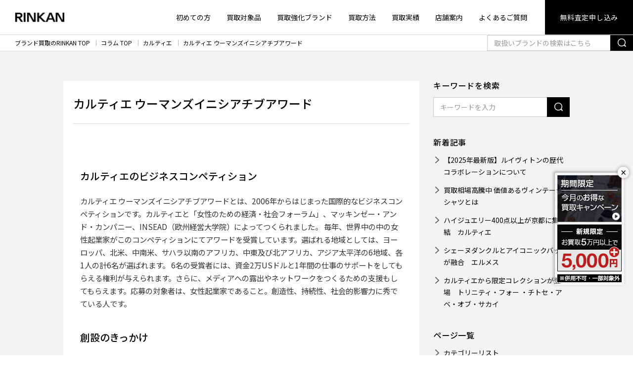

--- FILE ---
content_type: text/html; charset=UTF-8
request_url: https://www.gsc-rinkan.com/column/cartier/cartier-award/
body_size: 25797
content:
<!doctype html>
<html lang="ja">
<head>
<meta http-equiv="Content-Type" content="text/html; charset=UTF-8"/>
<meta name="viewport" content="width=device-width,initial-scale=1.0,minimum-scale=1.0,maximum-scale=1.0,user-scalable=no">

<!-- Google Tag Manager -->
<script>(function(w,d,s,l,i){w[l]=w[l]||[];w[l].push({'gtm.start':
new Date().getTime(),event:'gtm.js'});var f=d.getElementsByTagName(s)[0],
j=d.createElement(s),dl=l!='dataLayer'?'&l='+l:'';j.async=true;j.src=
'https://www.googletagmanager.com/gtm.js?id='+i+dl;f.parentNode.insertBefore(j,f);
})(window,document,'script','dataLayer','GTM-N9LH2N');</script>
<!-- End Google Tag Manager -->

<meta name="format-detection" content="telephone=no">

<meta name="description" content="カルティエのビジネスコンペティション カルティエ ウーマンズイニシアチブアワードとは、2006年からはじまった国際的なビジネスコンペティションです。カルティエと「女性のための経済・社会フォーラム」、マッキンゼー・アンド・ [&hellip;]" />

<meta name="keywords" content="カルティエ"/>

<link rel="profile" href="https://gmpg.org/xfn/11"/>
<link rel="shortcut icon" type="image/vnd.microsoft.icon" href="https://www.gsc-rinkan.com/wp-content/themes/rinkan/common/images/favicon.ico" />
<link rel="apple-touch-icon" href="https://www.gsc-rinkan.com/wp-content/themes/rinkan/common/images/all/apple-touch-icon.png" sizes="180x180">
<link rel="shortcut icon" href="https://www.gsc-rinkan.com/wp-content/themes/rinkan/common/images/all/android-chrome.png" sizes="192x192">
<meta name='robots' content='index, follow, max-image-preview:large, max-snippet:-1, max-video-preview:-1' />

	<!-- This site is optimized with the Yoast SEO plugin v22.2 - https://yoast.com/wordpress/plugins/seo/ -->
	<title>カルティエ ウーマンズイニシアチブアワード</title>
	<meta property="og:locale" content="ja_JP" />
	<meta property="og:type" content="article" />
	<meta property="og:title" content="カルティエ ウーマンズイニシアチブアワード" />
	<meta property="og:description" content="カルティエのビジネスコンペティション カルティエ ウーマンズイニシアチブアワードとは、2006年からはじまった国際的なビジネスコンペティションです。カルティエと「女性のための経済・社会フォーラム」、マッキンゼー・アンド・ [&hellip;]" />
	<meta property="og:url" content="https://www.gsc-rinkan.com/column/cartier/cartier-award/" />
	<meta property="og:site_name" content="ブランド買取のRINKAN" />
	<meta property="article:modified_time" content="2021-02-03T05:38:23+00:00" />
	<meta property="og:image" content="https://www.gsc-rinkan.com/wp-content/themes/rinkan/common/images/all/rinkan_ogp.png" />
	<meta property="og:image:width" content="1200" />
	<meta property="og:image:height" content="630" />
	<meta property="og:image:type" content="image/png" />
	<meta name="twitter:card" content="summary_large_image" />
	<meta name="twitter:image" content="https://www.gsc-rinkan.com/wp-content/themes/rinkan/common/images/all/rinkan_ogp.png" />
	<!-- / Yoast SEO plugin. -->


<link rel='stylesheet' id='wp-block-library-css' href='https://www.gsc-rinkan.com/wp-includes/css/dist/block-library/style.min.css?ver=6.4.7' type='text/css' media='all' />
<style id='classic-theme-styles-inline-css' type='text/css'>
/*! This file is auto-generated */
.wp-block-button__link{color:#fff;background-color:#32373c;border-radius:9999px;box-shadow:none;text-decoration:none;padding:calc(.667em + 2px) calc(1.333em + 2px);font-size:1.125em}.wp-block-file__button{background:#32373c;color:#fff;text-decoration:none}
</style>
<style id='global-styles-inline-css' type='text/css'>
body{--wp--preset--color--black: #000000;--wp--preset--color--cyan-bluish-gray: #abb8c3;--wp--preset--color--white: #ffffff;--wp--preset--color--pale-pink: #f78da7;--wp--preset--color--vivid-red: #cf2e2e;--wp--preset--color--luminous-vivid-orange: #ff6900;--wp--preset--color--luminous-vivid-amber: #fcb900;--wp--preset--color--light-green-cyan: #7bdcb5;--wp--preset--color--vivid-green-cyan: #00d084;--wp--preset--color--pale-cyan-blue: #8ed1fc;--wp--preset--color--vivid-cyan-blue: #0693e3;--wp--preset--color--vivid-purple: #9b51e0;--wp--preset--gradient--vivid-cyan-blue-to-vivid-purple: linear-gradient(135deg,rgba(6,147,227,1) 0%,rgb(155,81,224) 100%);--wp--preset--gradient--light-green-cyan-to-vivid-green-cyan: linear-gradient(135deg,rgb(122,220,180) 0%,rgb(0,208,130) 100%);--wp--preset--gradient--luminous-vivid-amber-to-luminous-vivid-orange: linear-gradient(135deg,rgba(252,185,0,1) 0%,rgba(255,105,0,1) 100%);--wp--preset--gradient--luminous-vivid-orange-to-vivid-red: linear-gradient(135deg,rgba(255,105,0,1) 0%,rgb(207,46,46) 100%);--wp--preset--gradient--very-light-gray-to-cyan-bluish-gray: linear-gradient(135deg,rgb(238,238,238) 0%,rgb(169,184,195) 100%);--wp--preset--gradient--cool-to-warm-spectrum: linear-gradient(135deg,rgb(74,234,220) 0%,rgb(151,120,209) 20%,rgb(207,42,186) 40%,rgb(238,44,130) 60%,rgb(251,105,98) 80%,rgb(254,248,76) 100%);--wp--preset--gradient--blush-light-purple: linear-gradient(135deg,rgb(255,206,236) 0%,rgb(152,150,240) 100%);--wp--preset--gradient--blush-bordeaux: linear-gradient(135deg,rgb(254,205,165) 0%,rgb(254,45,45) 50%,rgb(107,0,62) 100%);--wp--preset--gradient--luminous-dusk: linear-gradient(135deg,rgb(255,203,112) 0%,rgb(199,81,192) 50%,rgb(65,88,208) 100%);--wp--preset--gradient--pale-ocean: linear-gradient(135deg,rgb(255,245,203) 0%,rgb(182,227,212) 50%,rgb(51,167,181) 100%);--wp--preset--gradient--electric-grass: linear-gradient(135deg,rgb(202,248,128) 0%,rgb(113,206,126) 100%);--wp--preset--gradient--midnight: linear-gradient(135deg,rgb(2,3,129) 0%,rgb(40,116,252) 100%);--wp--preset--font-size--small: 13px;--wp--preset--font-size--medium: 20px;--wp--preset--font-size--large: 36px;--wp--preset--font-size--x-large: 42px;--wp--preset--spacing--20: 0.44rem;--wp--preset--spacing--30: 0.67rem;--wp--preset--spacing--40: 1rem;--wp--preset--spacing--50: 1.5rem;--wp--preset--spacing--60: 2.25rem;--wp--preset--spacing--70: 3.38rem;--wp--preset--spacing--80: 5.06rem;--wp--preset--shadow--natural: 6px 6px 9px rgba(0, 0, 0, 0.2);--wp--preset--shadow--deep: 12px 12px 50px rgba(0, 0, 0, 0.4);--wp--preset--shadow--sharp: 6px 6px 0px rgba(0, 0, 0, 0.2);--wp--preset--shadow--outlined: 6px 6px 0px -3px rgba(255, 255, 255, 1), 6px 6px rgba(0, 0, 0, 1);--wp--preset--shadow--crisp: 6px 6px 0px rgba(0, 0, 0, 1);}:where(.is-layout-flex){gap: 0.5em;}:where(.is-layout-grid){gap: 0.5em;}body .is-layout-flow > .alignleft{float: left;margin-inline-start: 0;margin-inline-end: 2em;}body .is-layout-flow > .alignright{float: right;margin-inline-start: 2em;margin-inline-end: 0;}body .is-layout-flow > .aligncenter{margin-left: auto !important;margin-right: auto !important;}body .is-layout-constrained > .alignleft{float: left;margin-inline-start: 0;margin-inline-end: 2em;}body .is-layout-constrained > .alignright{float: right;margin-inline-start: 2em;margin-inline-end: 0;}body .is-layout-constrained > .aligncenter{margin-left: auto !important;margin-right: auto !important;}body .is-layout-constrained > :where(:not(.alignleft):not(.alignright):not(.alignfull)){max-width: var(--wp--style--global--content-size);margin-left: auto !important;margin-right: auto !important;}body .is-layout-constrained > .alignwide{max-width: var(--wp--style--global--wide-size);}body .is-layout-flex{display: flex;}body .is-layout-flex{flex-wrap: wrap;align-items: center;}body .is-layout-flex > *{margin: 0;}body .is-layout-grid{display: grid;}body .is-layout-grid > *{margin: 0;}:where(.wp-block-columns.is-layout-flex){gap: 2em;}:where(.wp-block-columns.is-layout-grid){gap: 2em;}:where(.wp-block-post-template.is-layout-flex){gap: 1.25em;}:where(.wp-block-post-template.is-layout-grid){gap: 1.25em;}.has-black-color{color: var(--wp--preset--color--black) !important;}.has-cyan-bluish-gray-color{color: var(--wp--preset--color--cyan-bluish-gray) !important;}.has-white-color{color: var(--wp--preset--color--white) !important;}.has-pale-pink-color{color: var(--wp--preset--color--pale-pink) !important;}.has-vivid-red-color{color: var(--wp--preset--color--vivid-red) !important;}.has-luminous-vivid-orange-color{color: var(--wp--preset--color--luminous-vivid-orange) !important;}.has-luminous-vivid-amber-color{color: var(--wp--preset--color--luminous-vivid-amber) !important;}.has-light-green-cyan-color{color: var(--wp--preset--color--light-green-cyan) !important;}.has-vivid-green-cyan-color{color: var(--wp--preset--color--vivid-green-cyan) !important;}.has-pale-cyan-blue-color{color: var(--wp--preset--color--pale-cyan-blue) !important;}.has-vivid-cyan-blue-color{color: var(--wp--preset--color--vivid-cyan-blue) !important;}.has-vivid-purple-color{color: var(--wp--preset--color--vivid-purple) !important;}.has-black-background-color{background-color: var(--wp--preset--color--black) !important;}.has-cyan-bluish-gray-background-color{background-color: var(--wp--preset--color--cyan-bluish-gray) !important;}.has-white-background-color{background-color: var(--wp--preset--color--white) !important;}.has-pale-pink-background-color{background-color: var(--wp--preset--color--pale-pink) !important;}.has-vivid-red-background-color{background-color: var(--wp--preset--color--vivid-red) !important;}.has-luminous-vivid-orange-background-color{background-color: var(--wp--preset--color--luminous-vivid-orange) !important;}.has-luminous-vivid-amber-background-color{background-color: var(--wp--preset--color--luminous-vivid-amber) !important;}.has-light-green-cyan-background-color{background-color: var(--wp--preset--color--light-green-cyan) !important;}.has-vivid-green-cyan-background-color{background-color: var(--wp--preset--color--vivid-green-cyan) !important;}.has-pale-cyan-blue-background-color{background-color: var(--wp--preset--color--pale-cyan-blue) !important;}.has-vivid-cyan-blue-background-color{background-color: var(--wp--preset--color--vivid-cyan-blue) !important;}.has-vivid-purple-background-color{background-color: var(--wp--preset--color--vivid-purple) !important;}.has-black-border-color{border-color: var(--wp--preset--color--black) !important;}.has-cyan-bluish-gray-border-color{border-color: var(--wp--preset--color--cyan-bluish-gray) !important;}.has-white-border-color{border-color: var(--wp--preset--color--white) !important;}.has-pale-pink-border-color{border-color: var(--wp--preset--color--pale-pink) !important;}.has-vivid-red-border-color{border-color: var(--wp--preset--color--vivid-red) !important;}.has-luminous-vivid-orange-border-color{border-color: var(--wp--preset--color--luminous-vivid-orange) !important;}.has-luminous-vivid-amber-border-color{border-color: var(--wp--preset--color--luminous-vivid-amber) !important;}.has-light-green-cyan-border-color{border-color: var(--wp--preset--color--light-green-cyan) !important;}.has-vivid-green-cyan-border-color{border-color: var(--wp--preset--color--vivid-green-cyan) !important;}.has-pale-cyan-blue-border-color{border-color: var(--wp--preset--color--pale-cyan-blue) !important;}.has-vivid-cyan-blue-border-color{border-color: var(--wp--preset--color--vivid-cyan-blue) !important;}.has-vivid-purple-border-color{border-color: var(--wp--preset--color--vivid-purple) !important;}.has-vivid-cyan-blue-to-vivid-purple-gradient-background{background: var(--wp--preset--gradient--vivid-cyan-blue-to-vivid-purple) !important;}.has-light-green-cyan-to-vivid-green-cyan-gradient-background{background: var(--wp--preset--gradient--light-green-cyan-to-vivid-green-cyan) !important;}.has-luminous-vivid-amber-to-luminous-vivid-orange-gradient-background{background: var(--wp--preset--gradient--luminous-vivid-amber-to-luminous-vivid-orange) !important;}.has-luminous-vivid-orange-to-vivid-red-gradient-background{background: var(--wp--preset--gradient--luminous-vivid-orange-to-vivid-red) !important;}.has-very-light-gray-to-cyan-bluish-gray-gradient-background{background: var(--wp--preset--gradient--very-light-gray-to-cyan-bluish-gray) !important;}.has-cool-to-warm-spectrum-gradient-background{background: var(--wp--preset--gradient--cool-to-warm-spectrum) !important;}.has-blush-light-purple-gradient-background{background: var(--wp--preset--gradient--blush-light-purple) !important;}.has-blush-bordeaux-gradient-background{background: var(--wp--preset--gradient--blush-bordeaux) !important;}.has-luminous-dusk-gradient-background{background: var(--wp--preset--gradient--luminous-dusk) !important;}.has-pale-ocean-gradient-background{background: var(--wp--preset--gradient--pale-ocean) !important;}.has-electric-grass-gradient-background{background: var(--wp--preset--gradient--electric-grass) !important;}.has-midnight-gradient-background{background: var(--wp--preset--gradient--midnight) !important;}.has-small-font-size{font-size: var(--wp--preset--font-size--small) !important;}.has-medium-font-size{font-size: var(--wp--preset--font-size--medium) !important;}.has-large-font-size{font-size: var(--wp--preset--font-size--large) !important;}.has-x-large-font-size{font-size: var(--wp--preset--font-size--x-large) !important;}
.wp-block-navigation a:where(:not(.wp-element-button)){color: inherit;}
:where(.wp-block-post-template.is-layout-flex){gap: 1.25em;}:where(.wp-block-post-template.is-layout-grid){gap: 1.25em;}
:where(.wp-block-columns.is-layout-flex){gap: 2em;}:where(.wp-block-columns.is-layout-grid){gap: 2em;}
.wp-block-pullquote{font-size: 1.5em;line-height: 1.6;}
</style>
<script type="text/javascript" src="https://www.gsc-rinkan.com/wp-content/themes/rinkan/common/js/jquery.min.js?ver=6.4.7" id="jquery-js"></script>
<link rel="https://api.w.org/" href="https://www.gsc-rinkan.com/wp-json/" /><link rel="alternate" type="application/json" href="https://www.gsc-rinkan.com/wp-json/wp/v2/column/20739" /><link rel="alternate" type="application/json+oembed" href="https://www.gsc-rinkan.com/wp-json/oembed/1.0/embed?url=https%3A%2F%2Fwww.gsc-rinkan.com%2Fcolumn%2Fcartier%2Fcartier-award%2F" />
<link rel="alternate" type="text/xml+oembed" href="https://www.gsc-rinkan.com/wp-json/oembed/1.0/embed?url=https%3A%2F%2Fwww.gsc-rinkan.com%2Fcolumn%2Fcartier%2Fcartier-award%2F&#038;format=xml" />

<link href="https://www.gsc-rinkan.com/wp-content/themes/rinkan/common/css/bulma_min.css" rel="stylesheet">
<link href="https://www.gsc-rinkan.com/wp-content/themes/rinkan/common/css/style.css" rel="stylesheet">
<script src="https://www.gsc-rinkan.com/wp-content/themes/rinkan/common/js/jquery.min.js"></script>
                                                        


<script type="application/ld+json">
{
"@context": "https://schema.org",
"@type": "BreadcrumbList",
"itemListElement": [{"@type":"ListItem","position":1,"item":{"@id":"https:\/\/www.gsc-rinkan.com","name":"\u30d6\u30e9\u30f3\u30c9\u8cb7\u53d6\u306eRINKAN TOP"}},{"@type":"ListItem","position":2,"item":{"@id":"https:\/\/www.gsc-rinkan.com\/column\/","name":"\u30b3\u30e9\u30e0 TOP"}},{"@type":"ListItem","position":3,"item":{"@id":"https:\/\/www.gsc-rinkan.com\/column\/cartier\/","name":"\u30ab\u30eb\u30c6\u30a3\u30a8"}},{"@type":"ListItem","position":4,"item":{"@id":"https:\/\/www.gsc-rinkan.com\/column\/cartier\/cartier-award\/","name":"\u30ab\u30eb\u30c6\u30a3\u30a8 \u30a6\u30fc\u30de\u30f3\u30ba\u30a4\u30cb\u30b7\u30a2\u30c1\u30d6\u30a2\u30ef\u30fc\u30c9"}}]}
</script>

</head>
<body id="body">



<!-- .header -->
<header class="header">

<!--翻訳パーツ-->

<div class="header-nav">

    <div class="header-logo">
                    <a href="https://www.gsc-rinkan.com">
            <span>
                <img src="https://www.gsc-rinkan.com/wp-content/themes/rinkan/common/images/sitelogo.png"
                     srcset="https://www.gsc-rinkan.com/wp-content/themes/rinkan/common/images/sitelogo@2x.png 2x,
                https://www.gsc-rinkan.com/wp-content/themes/rinkan/common/images/sitelogo@3x.png 3x"
                     class="header-logo-sitelogo" alt="RINKAN">
            </span>
            </a>
            </div>
    <div class="header-menu">
        <nav class="is-hidden-mobile">
            <ul class="header-menu-list">
                <li>
                    <a href="https://www.gsc-rinkan.com/guide/">初めての方</a>
                </li>
                <li>
                    <a href="https://www.gsc-rinkan.com/categorys/">買取対象品</a>
                </li>
                <li>
                    <a href="https://www.gsc-rinkan.com/brand/">買取強化ブランド</a>
                </li>
                <li>
                    <a href="https://www.gsc-rinkan.com/system/">買取方法</a>
                </li>
                <li>
                    <a href="https://www.gsc-rinkan.com/result/">買取実績</a>
                </li>
                <li>
                    <a href="https://www.gsc-rinkan.com/shop/">店舗案内</a>
                </li>
                <li>
                    <a href="https://www.gsc-rinkan.com/faq/">よくあるご質問</a>
                </li>
                <li class="has-button">
                    <a href="/form/estimate?css=sg">無料査定申し込み</a>
                </li>
            </ul>
        </nav>
        <div class="is-hidden-tablet modal-open has-padding-left-10 has-padding-right-5 has-margin-right-10" style="border-radius:2px;background:#f1f1f1;">
            <span class="header-tel" tel="0120-117-829">
                <span class="icon">
                    <i class="icon-item-tel-02"></i>
                </span>
                0120-117-829
            </span>
        </div>
        <div class="is-hidden-tablet">
            <div class="has-text-grey" style="font-size:0.6em;margin-bottom:-1.2em;">MENU</div>
            <span role="button" class="navbar-burger" headertoggle-button>
                <span aria-hidden="true"></span>
                <span aria-hidden="true"></span>
                <span aria-hidden="true"></span>
            </span>
        </div>
    </div>
</div>
<!-- /.header-nav -->

<div class="header-sub is-hidden-tablet" headertoggle-menu>
    <span role="button" class="navbar-burger is-active" headertoggle-button>
        <span aria-hidden="true"></span>
        <span aria-hidden="true"></span>
        <span aria-hidden="true"></span>
    </span>
    <nav class="header-sub-menu">
        <ul class="header-sub-menu-list">
            <li>
                <a href="https://www.gsc-rinkan.com/guide/">初めての方</a>
            </li>
            <li>
                <a href="https://www.gsc-rinkan.com/categorys/">買取対象品</a>
                </li>
            <li>
                <a href="https://www.gsc-rinkan.com/brand/">買取強化ブランド</a>
            </li>
            <li>
                <a href="https://www.gsc-rinkan.com/system/">選べる買取方法</a>
            </li>
            <li>
                <a href="https://www.gsc-rinkan.com/result/">買取実績</a>
            </li>
			<li>
                <a href="https://www.gsc-rinkan.com/signup-info/">各種お申込み案内</a>
            </li>
            <li>
                <a href="https://www.gsc-rinkan.com/shop/">店舗案内</a>
            </li>
            <li>
                <a href="https://www.gsc-rinkan.com/faq/">よくあるご質問</a>
            </li>
        </ul>

        <form action="https://www.gsc-rinkan.com/search/" method="get" name="searchheadersm" class="header-sub-search">
            <div class="field has-addons">
                <div class="control is-expanded">
                    <input name="query" class="input is-radiusless" type="text" placeholder="取扱いブランドの検索はこちら">
                </div>
                <div class="control">
                    <a href="javascript:void(0);" onclick="document.forms.searchheadersm.submit(); return false;"
                       class="button is-radiusless">
                        <span><span class="icon"><i class="icon-item-search"></i></span></span>
                    </a>
                </div>
            </div>
        </form>
<style>
.button.is-kit{
background:#606060;
border-color: transparent;
}
.button.is-kit .icon{
height:24px;
width:27px;
}
.header-sub-contact>* {
flex-basis: calc(33.333% - 5px);
}
</style>
        <ul class="header-sub-contact">
            <li>
                <a href="/form/estimate?css=sg" class="button is-web is-fullwidth">
                    <span class="icon">
                        <i class="icon-item-web"></i>
                    </span>
                    <span>無料で<br>WEB査定</span></a>
            </li>
            <li>
                <a href="https://www.gsc-rinkan.com/form/line-estimate" class="button is-line is-fullwidth">
                    <span class="icon">
                        <i class="icon-item-line"></i>
                    </span>
                    <span>無料で<br>LINE査定</span></a>
            </li>
            <li>
                <a href="/form/kit?css=sg" class="button is-kit is-fullwidth">
                    <span class="icon">
                        <i class="icon-item-kit"><img src="/wp-content/themes/rinkan/common/images/all/footer-kit.png" style="height:24px;margin-bottom:2px;" alt=""></i>
                    </span>
                    <span>宅配キット<br>申し込み</span></a>
            </li>
        </ul>
		<span class="header-sub-tel modal-open has-padding-left-10 has-padding-right-10 has-background-white-quin has-text-black" tel="0120-117-829" style="border-radius:2px;padding-bottom:2px">
            <span class="icon">
                <i class="icon-item-tel-02"></i>
            </span>
            0120-117-829
        </span>
        
        <p class="header-sub-note">携帯電話・PHSもOK、土日・祝日も承ります。<br>
            営業時間10：30 - 20：00
        </p>
    </nav>
</div>
<!-- /.header-nav -->
</header>
<!-- /.header -->

<!--告知メイン-->



<div id="floating-banner" class="fixed_banner_cont_pc">
<button id="btn-close" class="btn-close">×</button>
  <div class="has-margin-bottom-5">
    <a href="https://www.gsc-rinkan.com/special-campaign/">
      <img src="https://www.gsc-rinkan.com/wp-content/themes/rinkan/common/images/top/bnr_topfix_monthly_sg.jpg" alt="期間限定買取キャンペーン">
	</a>    
  </div>
  <div class="has-margin-bottom-5">
     <img class="is-hidden-mobile" src="https://www.gsc-rinkan.com/wp-content/themes/rinkan/common/images/top/bnr_topfix_new.jpg" alt="ご新規様 査定5,000円上乗せ">
  </div>
  <div>
     <img src="https://www.gsc-rinkan.com/wp-content/themes/rinkan/common/images/top/bnr_topfix_notice.gif" alt="他サービスやクーポンとの併用不可。一部対象外">
  </div>
</div>

<!--▲固定バナーここまで-->


<script>
const bannerDefault = document.getElementById("floating-banner");
const closeBtnDefault = document.getElementById("btn-close");
const storageKeyDefault = "bannerClosedTime_default";

const closedTimeDefault = localStorage.getItem(storageKeyDefault);
const now = new Date().getTime();

if (!closedTimeDefault || now - closedTimeDefault > 3600000 * 24) { // 3600000 = 1時間
  bannerDefault.style.display = "block";
} else {
  bannerDefault.style.display = "none";
}

closeBtnDefault.addEventListener("click", () => {
  bannerDefault.style.display = "none";
  localStorage.setItem(storageKeyDefault, new Date().getTime());
});
</script>

<section class="main">
    
    <nav class="breadcrumb" aria-label="breadcrumbs">
                            <ol>
                                                            <li><a href="https://www.gsc-rinkan.com">ブランド買取のRINKAN TOP</a></li>
                                                                                <li><a href="https://www.gsc-rinkan.com/column/">コラム TOP</a></li>
                                                                                <li><a href="https://www.gsc-rinkan.com/column/cartier/">カルティエ</a></li>
                                                                                <li><a href="https://www.gsc-rinkan.com/column/cartier/cartier-award/">カルティエ ウーマンズイニシアチブアワード</a></li>
                                                </ol>
        
        <div class="searchBox is-hidden-mobile">
            <form action="https://www.gsc-rinkan.com/search/" method="get" name="searchheader">
                <div class="field has-addons">
                    <div class="control is-expanded">
                        <input name="query" class="input is-radiusless" type="text" placeholder="取扱いブランドの検索はこちら">
                    </div>
                    <div class="control">
                        <a href="javascript:void(0);" onclick="document.forms.searchheader.submit(); return false;"
                           class="button button-sm is-radiusless">
                            <span><span class="icon"><i class="icon-item-search"></i></span></span>
                        </a>
                    </div>
                </div>
            </form>
        </div>
    </nav>
    <!-- /.breadcrumb -->

    <div class="section has-background-white-ter">
        <div class="container is-fluid-mobile">
            <div class="columns has-text-left is-variable is-4 theme-post">
                <div class="column is-narrow">
                    <div class="theme-post-main">
                        <div class="theme-post-content has-background-white">
                            <header class="post-header">
                                <h1 class="post-title hd-03" itemprop="headline">カルティエ ウーマンズイニシアチブアワード</h1>
                            </header>
                            <hr>
                            <section class="post-content" itemprop="text">
                                
<article id="post-20739" class="post-20739 column type-column status-publish hentry column_category-cartier">

	<div class="entry-content">
		    <img src="" alt=""/>
<h2>カルティエのビジネスコンペティション</h2>
カルティエ ウーマンズイニシアチブアワードとは、2006年からはじまった国際的なビジネスコンペティションです。カルティエと「女性のための経済・社会フォーラム」、マッキンゼー・アンド・カンパニー、INSEAD（欧州経営大学院）によってつくられました。

毎年、世界中の中の女性起業家がこのコンペティションにてアワードを受賞しています。選ばれる地域としては、ヨーロッパ、北米、中南米、サハラ以南のアフリカ、中東及び北アフリカ、アジア太平洋の6地域、各1人の計6名が選ばれます。

6名の受賞者には、資金2万USドルと1年間の仕事のサポートをしてもらえる権利が与えられます。さらに、メディアへの露出やネットワークをつくるための支援もしてもらえます。応募の対象者は、女性起業家であること。創造性、持続性、社会的影響力に秀でている人です。
<h2>創設のきっかけ</h2>
カルティエ ウーマンズイニシアチブアワードがつくられたきっかけとしては、カルティエの伝統に基づき、高い能力をもっている人を全面的にサポートし、才気ある人材の発掘・育成・改革をすすめて次世代につなげていきたいという思いからです。

女性たちがビジネスをすすめるにあたり、必要な経済的支援や、社会的かつ人的利益を持続的にサポートしたいという強い思いです。
<h2>10年を迎えて</h2>
2016年、カルティエ ウーマンズイニシアチブアワードは、はじまってから10年がたちました。この10年で、45の異なる地域からファイナリスト168人が選出され、58人のアワード受賞者が発掘されてきたのです。

今までのアワードファイナリストのうち、80%以上の会社が今も変わらず仕事が軌道にのっており、多くの雇用を世の中に生み出しています。

この取り組みは、日本などでもカルティエ主催でフォーラムが毎年開かれています。2016年の春に東京で開かれたフォーラムでも、たくさんの人が集まりました。

そこでは、2015年のアジア太平洋地区での受賞者が壇上にあがりました。台湾出身のホァン共同創設者は、障害者・高齢者・妊婦さんたちに役立つアプリを開発。

日本人である鮫島弘子さんはエチオピアでエチオピア産の革を使ったバッグをつくりブランドを立ち上げています。2人のプロジェクトの成功は、「それぞれがもっている情熱と明確なターゲットとニーズがマッチした」とディレクターは語っています。

カルティ エウーマンズイニシアチブアワードを受賞するのは、国籍や年齢などは全く関係なく、柔軟な考えと情熱があることがとても大切なのだとわかります。
<div class="brand-link-post"></div>
                            <div class="brand-link-post">
                <a href="/brand/cartier/" target="_blank" rel="noopener">
                    カルティエ 高価買取いたします »
                </a>
            </div>
        	</div><!-- .entry-content -->

</article><!-- #post-20739 -->
                                <footer class="post-footer">
                                    <ul class="post-footer-list">
                                                                                        <li class="cat">
                                                    <span class="icon"><i class="icon-item-folder"></i></span>
                                                    <a href="https://www.gsc-rinkan.com/column/cartier/"
                                                       rel="category tag"
                                                       class="link is-borderless">カルティエ</a>
                                                </li>
                                                                                    </ul>
                                </footer>

<!--SNS誘導-->
<hr>
<div class="has-text-centered">
<h3 class="is-size-4-tablet">【RINKAN公式SNSにて最新情報配信中】</h3>
<div class="block is-medium">
<a class="has-margin-left-15 has-margin-right-15" href="https://www.instagram.com/rinkan_official/" target="_blank" rel="nofollow">
<img src="https://www.gsc-rinkan.com/wp-content/themes/rinkan/common/images/icon-sns-instagram@2x.png" alt=""></a>
<a class="has-margin-left-15 has-margin-right-15" href="https://www.youtube.com/@rinkan_official/" target="_blank" rel="nofollow">
<img src="https://www.gsc-rinkan.com/wp-content/themes/rinkan/common/images/icon-youtube@2x.png" alt=""></a>
</div>
<hr>
<div class="container is-fluid-mobile">
		<a href="https://rinkan-online.com/" target="_blank">
		  <img src="https://www.gsc-rinkan.com/wp-content/themes/rinkan/common/images/column/bnr_rinkanonline.jpg" alt="価値あるユーズドブランド品の通販 RINKAN ONLINE">
		</a>
 </div>
</div>
<!--SNS誘導-->


				

								
								
								<hr>
                                
    <div class="yarpp-related">
        <div class="yarpp-standard">
            <h3 class="hd-05 is-size-4-mobile">おすすめの関連記事</h3>
            <ol class="is-size-5">
                                    <li>
                        <a href="https://www.gsc-rinkan.com/column/cartier/cartier-sixieme-sens-par-cartier-kyoto-2022/" rel="bookmark"
                           class="link is-next is-borderless">ハイジュエリー400点以上が京都に集結　カルティエ</a>
                        <p>シジエム・サンス・パル・カルティエ
フランスを代表するハイジュエリーブランドであるカルティエ（Cartier）が2022年4月8日から18日まで京都市京セラ美術館でシジエム・サンス・パル・カルティエ...</p>
                    </li>
                                    <li>
                        <a href="https://www.gsc-rinkan.com/column/cartier/cartier-sacai-trinity-trinity-for-chitose-abe-of-sacai/" rel="bookmark"
                           class="link is-next is-borderless">カルティエから限定コレクションが登場　トリニティ・フォー ・チトセ・アベ・オブ・サカイ</a>
                        <p>カルティエ トリニティとは
カルティエ（Cartier）の創設者であるルイ-フランソワ・カルティエ（Louis-Francois Cartier）が1924年に考案したアイテムがトリニティ（Trin...</p>
                    </li>
                                    <li>
                        <a href="https://www.gsc-rinkan.com/column/cartier/cartier-modernart/" rel="bookmark"
                           class="link is-next is-borderless">カルティエ現代美術財団</a>
                        <p>目的は現代アートの振興
カルティエ現代美術財団は、1984年に当時のカルティエ（Cartier）会長であったアラン・ドミニク・ペラン（Alain Dominique Perrin）によって創設されま...</p>
                    </li>
                                    <li>
                        <a href="https://www.gsc-rinkan.com/column/cartier/cartier-raphaele-canot/" rel="bookmark"
                           class="link is-next is-borderless">カルティエのラファエルキャノ（RAPHAELE CANOT）とは</a>
                        <p>ラファエルキャノとは
カルティエやデビアスといった、有名アクセサリーブランドでキャリアを積んだラファエルキャノ。ロンドンを中心に活躍するジュエリーデザイナーで、高級感と遊び心をマッチさせたデザインが...</p>
                    </li>
                            </ol>
        </div>
    </div>

                            </section>
                        </div>
                        <!-- /.theme-post-content -->
                        <div class="theme-post-pagenation is-size-5-mobile">
                            <div class="post-page-nation clearfix">
                                <p class="prev">
                                    <a href="https://www.gsc-rinkan.com/column/cartier/cartier-foundation/" rel="prev"><span class="link is-prev is-borderless">前の記事</span></a>                                </p>
                                <p class="next">
                                    <a href="https://www.gsc-rinkan.com/column/cartier/cartier-npo/" rel="next"><span class="link is-next is-borderless">次の記事</span></a>                                </p>
                            </div>
                            <!-- /.post-page-nation -->
                        </div>
                        <!-- /.theme-post-pagenation -->
                    </div>
                    <!-- /.theme-post-content -->
                </div>
                <!-- /.theme-post-main -->
                <div class="column theme-post-columns-side">
                    <div class="block">
    <h3 class="hd-05 has-margin-bottom-10-mobile is-size-5">キーワードを検索</h3>
    <form name="searchcolumn" method="get" action="https://www.gsc-rinkan.com/column/" style="width: 100%;">
    <input type="hidden" name="post_type" value="column">
    <div class="field has-addons is-small is-radiusless">
        <div class="control is-expanded">
            <input type="text" name="s" class="input is-radiusless" value=""
                   placeholder="キーワードを入力">
        </div>
        <div class="control">
            <a href="javascript:void(0);" onclick="document.forms.searchcolumn.submit(); return false;"
               class="button is-radiusless">
                <span><span class="icon"><i class="icon-item-search"></i></span></span>
            </a>
        </div>
    </div>
</form>
</div>
<!-- /.block -->
<div class="block">
    <h3 class="hd-05 has-margin-bottom-10-mobile is-size-5">新着記事</h3>
    <ul class="list">
                <li>
            <a href="https://www.gsc-rinkan.com/column/buying-information/all-past-vuitton-collab/" class="link is-arrow is-borderless">【2025年最新版】ルイヴィトンの歴代コラボレーションについて</a>
        </li>
            <li>
            <a href="https://www.gsc-rinkan.com/column/buying-information/vintage-t-shirts/" class="link is-arrow is-borderless">買取相場高騰中 価値あるヴィンテージTシャツとは</a>
        </li>
            <li>
            <a href="https://www.gsc-rinkan.com/column/cartier/cartier-sixieme-sens-par-cartier-kyoto-2022/" class="link is-arrow is-borderless">ハイジュエリー400点以上が京都に集結　カルティエ</a>
        </li>
            <li>
            <a href="https://www.gsc-rinkan.com/column/hermes/hermes-2022aw-veronique-nichanian-chaine-dancre-kelly/" class="link is-arrow is-borderless">シェーヌダンクルとアイコニックバッグが融合　エルメス</a>
        </li>
            <li>
            <a href="https://www.gsc-rinkan.com/column/cartier/cartier-sacai-trinity-trinity-for-chitose-abe-of-sacai/" class="link is-arrow is-borderless">カルティエから限定コレクションが登場　トリニティ・フォー ・チトセ・アベ・オブ・サカイ</a>
        </li>
    </ul>
</div>
<!-- /.block -->

<div class="block">
    <h3 class="hd-05 has-margin-bottom-10-mobile is-size-5">ページ一覧</h3>
    <ul class="list">
        <li>
            <a href="/column/category-list/" class="link is-arrow is-borderless">カテゴリーリスト</a>
        </li>
    </ul>
</div>
<!-- /.block -->

<div class="block">
    <h3 class="hd-05 has-margin-bottom-10-mobile is-size-5">アーカイブ</h3>
    <div class="field is-small">
        <div class="select is-fullwidth">
<select onChange="document.location.href=this.options[this.selectedIndex].value;" class="is-radiusless">
  <option value="">月を選択</option>
	<option value='https://www.gsc-rinkan.com/column/2025/04/'> 2025年4月 &nbsp;(1)</option>
	<option value='https://www.gsc-rinkan.com/column/2022/05/'> 2022年5月 &nbsp;(1)</option>
	<option value='https://www.gsc-rinkan.com/column/2022/03/'> 2022年3月 &nbsp;(7)</option>
	<option value='https://www.gsc-rinkan.com/column/2022/01/'> 2022年1月 &nbsp;(2)</option>
	<option value='https://www.gsc-rinkan.com/column/2021/12/'> 2021年12月 &nbsp;(2)</option>
	<option value='https://www.gsc-rinkan.com/column/2021/11/'> 2021年11月 &nbsp;(5)</option>
	<option value='https://www.gsc-rinkan.com/column/2021/10/'> 2021年10月 &nbsp;(4)</option>
	<option value='https://www.gsc-rinkan.com/column/2021/09/'> 2021年9月 &nbsp;(5)</option>
	<option value='https://www.gsc-rinkan.com/column/2021/08/'> 2021年8月 &nbsp;(7)</option>
	<option value='https://www.gsc-rinkan.com/column/2021/07/'> 2021年7月 &nbsp;(5)</option>
	<option value='https://www.gsc-rinkan.com/column/2021/06/'> 2021年6月 &nbsp;(5)</option>
	<option value='https://www.gsc-rinkan.com/column/2021/05/'> 2021年5月 &nbsp;(4)</option>
	<option value='https://www.gsc-rinkan.com/column/2021/03/'> 2021年3月 &nbsp;(7)</option>
	<option value='https://www.gsc-rinkan.com/column/2021/02/'> 2021年2月 &nbsp;(35)</option>
	<option value='https://www.gsc-rinkan.com/column/2021/01/'> 2021年1月 &nbsp;(6)</option>
	<option value='https://www.gsc-rinkan.com/column/2020/12/'> 2020年12月 &nbsp;(9)</option>
	<option value='https://www.gsc-rinkan.com/column/2020/11/'> 2020年11月 &nbsp;(10)</option>
	<option value='https://www.gsc-rinkan.com/column/2020/10/'> 2020年10月 &nbsp;(11)</option>
	<option value='https://www.gsc-rinkan.com/column/2020/09/'> 2020年9月 &nbsp;(12)</option>
	<option value='https://www.gsc-rinkan.com/column/2020/08/'> 2020年8月 &nbsp;(14)</option>
	<option value='https://www.gsc-rinkan.com/column/2020/07/'> 2020年7月 &nbsp;(6)</option>
	<option value='https://www.gsc-rinkan.com/column/2019/07/'> 2019年7月 &nbsp;(1)</option>
	<option value='https://www.gsc-rinkan.com/column/2019/06/'> 2019年6月 &nbsp;(1)</option>
	<option value='https://www.gsc-rinkan.com/column/2019/05/'> 2019年5月 &nbsp;(1)</option>
	<option value='https://www.gsc-rinkan.com/column/2019/02/'> 2019年2月 &nbsp;(1)</option>
	<option value='https://www.gsc-rinkan.com/column/2018/10/'> 2018年10月 &nbsp;(4)</option>
	<option value='https://www.gsc-rinkan.com/column/2018/09/'> 2018年9月 &nbsp;(4)</option>
	<option value='https://www.gsc-rinkan.com/column/2018/08/'> 2018年8月 &nbsp;(3)</option>
	<option value='https://www.gsc-rinkan.com/column/2018/01/'> 2018年1月 &nbsp;(1)</option>
	<option value='https://www.gsc-rinkan.com/column/2017/12/'> 2017年12月 &nbsp;(18)</option>
	<option value='https://www.gsc-rinkan.com/column/2017/11/'> 2017年11月 &nbsp;(34)</option>
	<option value='https://www.gsc-rinkan.com/column/2017/10/'> 2017年10月 &nbsp;(67)</option>
	<option value='https://www.gsc-rinkan.com/column/2017/09/'> 2017年9月 &nbsp;(22)</option>
	<option value='https://www.gsc-rinkan.com/column/2017/08/'> 2017年8月 &nbsp;(11)</option>
	<option value='https://www.gsc-rinkan.com/column/2017/07/'> 2017年7月 &nbsp;(141)</option>
	<option value='https://www.gsc-rinkan.com/column/2017/06/'> 2017年6月 &nbsp;(142)</option>
	<option value='https://www.gsc-rinkan.com/column/2017/05/'> 2017年5月 &nbsp;(187)</option>
	<option value='https://www.gsc-rinkan.com/column/2017/04/'> 2017年4月 &nbsp;(288)</option>
	<option value='https://www.gsc-rinkan.com/column/2017/03/'> 2017年3月 &nbsp;(431)</option>
	<option value='https://www.gsc-rinkan.com/column/2017/02/'> 2017年2月 &nbsp;(224)</option>
	<option value='https://www.gsc-rinkan.com/column/2017/01/'> 2017年1月 &nbsp;(3)</option>
</select>
       </div>
    </div>
    <!-- /.field -->
</div>
<!-- /.block -->

<div class="block">
    <h3 class="hd-05 has-margin-bottom-10-mobile is-size-5">カテゴリー</h3>
    <div class="field is-small">
        <div class="select is-fullwidth">
            <select onChange="document.location.href=this.options[this.selectedIndex].value;"
                    class="is-radiusless">
                <option value="">カテゴリを選択</option>
                                    <option value='https://www.gsc-rinkan.com/column/08sircus/'>08サーカス                        (1)
                    </option>
                                    <option value='https://www.gsc-rinkan.com/column/3-1-phillip-lim/'>3.1フィリップリム                        (3)
                    </option>
                                    <option value='https://www.gsc-rinkan.com/column/four-two-four/'>424                        (1)
                    </option>
                                    <option value='https://www.gsc-rinkan.com/column/a-and-g/'>A&amp;G                        (1)
                    </option>
                                    <option value='https://www.gsc-rinkan.com/column/gvgv/'>G.V.G.V.                        (3)
                    </option>
                                    <option value='https://www.gsc-rinkan.com/column/jandm-davidson/'>J&amp;M デヴィッドソン                        (1)
                    </option>
                                    <option value='https://www.gsc-rinkan.com/column/msgm/'>MSGM                        (1)
                    </option>
                                    <option value='https://www.gsc-rinkan.com/column/oamc/'>OAMC                        (1)
                    </option>
                                    <option value='https://www.gsc-rinkan.com/column/wjk/'>wjk                        (6)
                    </option>
                                    <option value='https://www.gsc-rinkan.com/column/ahkah/'>アーカー                        (3)
                    </option>
                                    <option value='https://www.gsc-rinkan.com/column/arcteryx/'>アークテリクス                        (7)
                    </option>
                                    <option value='https://www.gsc-rinkan.com/column/arts-and-crafts/'>アーツアンドクラフツ                        (1)
                    </option>
                                    <option value='https://www.gsc-rinkan.com/column/arts-and-science/'>アーツアンドサイエンス                        (1)
                    </option>
                                    <option value='https://www.gsc-rinkan.com/column/art-comes-first/'>アートカムズファースト                        (3)
                    </option>
                                    <option value='https://www.gsc-rinkan.com/column/apc/'>アーペーセー                        (5)
                    </option>
                                    <option value='https://www.gsc-rinkan.com/column/isaac-sellam/'>アイザックセラム                        (1)
                    </option>
                                    <option value='https://www.gsc-rinkan.com/column/eyefunny/'>アイファニー                        (3)
                    </option>
                                    <option value='https://www.gsc-rinkan.com/column/aula-aila/'>アウラアイラ                        (1)
                    </option>
                                    <option value='https://www.gsc-rinkan.com/column/akane-utsunomiya/'>アカネウツノミヤ                        (1)
                    </option>
                                    <option value='https://www.gsc-rinkan.com/column/akira-naka/'>アキラナカ                        (1)
                    </option>
                                    <option value='https://www.gsc-rinkan.com/column/aquagirl/'>アクアガール                        (1)
                    </option>
                                    <option value='https://www.gsc-rinkan.com/column/acne/'>アクネ                        (5)
                    </option>
                                    <option value='https://www.gsc-rinkan.com/column/a-cold-wall/'>アコールドウォール                        (1)
                    </option>
                                    <option value='https://www.gsc-rinkan.com/column/astrid-andersen/'>アストリッドアンデルセン                        (1)
                    </option>
                                    <option value='https://www.gsc-rinkan.com/column/attack-the-mind-7/'>アタックザマインドセブン                        (1)
                    </option>
                                    <option value='https://www.gsc-rinkan.com/column/attachment0/'>アタッチメント                        (3)
                    </option>
                                    <option value='https://www.gsc-rinkan.com/column/adam-et-rope/'>アダムエロペ                        (1)
                    </option>
                                    <option value='https://www.gsc-rinkan.com/column/adam-kimmel/'>アダムキメル                        (1)
                    </option>
                                    <option value='https://www.gsc-rinkan.com/column/at-last-and-co/'>アットラスト                        (1)
                    </option>
                                    <option value='https://www.gsc-rinkan.com/column/adidas/'>アディダス                        (10)
                    </option>
                                    <option value='https://www.gsc-rinkan.com/column/adore/'>アドーア                        (1)
                    </option>
                                    <option value='https://www.gsc-rinkan.com/column/ato/'>アトウ                        (2)
                    </option>
                                    <option value='https://www.gsc-rinkan.com/column/aniary/'>アニアリ                        (1)
                    </option>
                                    <option value='https://www.gsc-rinkan.com/column/agnes-b/'>アニエスベー                        (3)
                    </option>
                                    <option value='https://www.gsc-rinkan.com/column/anya-hindmarch/'>アニヤハインドマーチ                        (5)
                    </option>
                                    <option value='https://www.gsc-rinkan.com/column/a-bathing-ape/'>アベイシングエイプ                        (6)
                    </option>
                                    <option value='https://www.gsc-rinkan.com/column/ami-alexandre-mattiussi/'>アミパリス                        (3)
                    </option>
                                    <option value='https://www.gsc-rinkan.com/column/amiri/'>アミリ                        (1)
                    </option>
                                    <option value='https://www.gsc-rinkan.com/column/alain-mikli/'>アランミクリ                        (4)
                    </option>
                                    <option value='https://www.gsc-rinkan.com/column/alyx/'>アリクス                        (1)
                    </option>
                                    <option value='https://www.gsc-rinkan.com/column/arizona-freedom/'>アリゾナフリーダム                        (1)
                    </option>
                                    <option value='https://www.gsc-rinkan.com/column/armani/'>アルマーニ                        (14)
                    </option>
                                    <option value='https://www.gsc-rinkan.com/column/alexander-mcqueen/'>アレキサンダーマックイーン                        (6)
                    </option>
                                    <option value='https://www.gsc-rinkan.com/column/alexander-lee-chang/'>アレキサンダーリーチャン                        (1)
                    </option>
                                    <option value='https://www.gsc-rinkan.com/column/alexander-wang/'>アレキサンダーワン                        (4)
                    </option>
                                    <option value='https://www.gsc-rinkan.com/column/alex-streeter/'>アレックスストリーター                        (3)
                    </option>
                                    <option value='https://www.gsc-rinkan.com/column/alessandro-dellacqua/'>アレッサンドロデラクア                        (2)
                    </option>
                                    <option value='https://www.gsc-rinkan.com/column/ansnam/'>アンスナム                        (1)
                    </option>
                                    <option value='https://www.gsc-rinkan.com/column/undercover/'>アンダーカバー                        (10)
                    </option>
                                    <option value='https://www.gsc-rinkan.com/colum/anti-social-social-club/'>アンチソーシャルソーシャルクラブ                        (1)
                    </option>
                                    <option value='https://www.gsc-rinkan.com/column/undecorated-man/'>アンデコレイテッドマン                        (1)
                    </option>
                                    <option value='https://www.gsc-rinkan.com/column/anteprima/'>アンテプリマ                        (5)
                    </option>
                                    <option value='https://www.gsc-rinkan.com/column/andersen-andersen/'>アンデルセンアンデルセン                        (1)
                    </option>
                                    <option value='https://www.gsc-rinkan.com/column/ann-demeulemeester/'>アンドゥムルメステール                        (3)
                    </option>
                                    <option value='https://www.gsc-rinkan.com/column/anna-molinari/'>アンナモリナーリ                        (1)
                    </option>
                                    <option value='https://www.gsc-rinkan.com/column/ambush/'>アンブッシュ                        (4)
                    </option>
                                    <option value='https://www.gsc-rinkan.com/column/unused/'>アンユーズド                        (2)
                    </option>
                                    <option value='https://www.gsc-rinkan.com/column/anrealage/'>アンリアレイジ                        (4)
                    </option>
                                    <option value='https://www.gsc-rinkan.com/column/enroute/'>アンルート                        (1)
                    </option>
                                    <option value='https://www.gsc-rinkan.com/column/yeezy/'>イージー                        (2)
                    </option>
                                    <option value='https://www.gsc-rinkan.com/column/yeah-right/'>イエーライト                        (1)
                    </option>
                                    <option value='https://www.gsc-rinkan.com/column/isaia/'>イザイア                        (1)
                    </option>
                                    <option value='https://www.gsc-rinkan.com/column/isabel-marant/'>イザベルマラン                        (1)
                    </option>
                                    <option value='https://www.gsc-rinkan.com/column/backlash/'>イサムカタヤマ バックラッシュ                        (6)
                    </option>
                                    <option value='https://www.gsc-rinkan.com/column/issey-miyake/'>イッセイミヤケ                        (12)
                    </option>
                                    <option value='https://www.gsc-rinkan.com/column/il-bisonte/'>イルビゾンテ                        (1)
                    </option>
                                    <option value='https://www.gsc-rinkan.com/column/eleven-paris/'>イレブンパリ                        (1)
                    </option>
                                    <option value='https://www.gsc-rinkan.com/column/incarnation/'>インカネーション                        (1)
                    </option>
                                    <option value='https://www.gsc-rinkan.com/column/incotex/'>インコテックス                        (3)
                    </option>
                                    <option value='https://www.gsc-rinkan.com/column/indivisual-sentiments/'>インディビジュアルセンチメンツ                        (1)
                    </option>
                                    <option value='https://www.gsc-rinkan.com/column/woolrich/'>ウールリッチ                        (3)
                    </option>
                                    <option value='https://www.gsc-rinkan.com/column/vainl-archive/'>ヴァイナルアーカイブ                        (1)
                    </option>
                                    <option value='https://www.gsc-rinkan.com/column/valentino/'>ヴァレンティノ                        (8)
                    </option>
                                    <option value='https://www.gsc-rinkan.com/column/van-cleef-arpels/'>ヴァンクリーフ&amp;アーペル                        (6)
                    </option>
                                    <option value='https://www.gsc-rinkan.com/column/vans/'>ヴァンズ                        (1)
                    </option>
                                    <option value='https://www.gsc-rinkan.com/column/vlone/'>ヴィーローン                        (1)
                    </option>
                                    <option value='https://www.gsc-rinkan.com/column/vivienne-westwood/'>ヴィヴィアンウエストウッド                        (7)
                    </option>
                                    <option value='https://www.gsc-rinkan.com/column/vivienne-tam/'>ヴィヴィアンタム                        (1)
                    </option>
                                    <option value='https://www.gsc-rinkan.com/column/viktorrolf/'>ヴィクターアンドロルフ                        (1)
                    </option>
                                    <option value='https://www.gsc-rinkan.com/column/wizzard/'>ウィザード                        (1)
                    </option>
                                    <option value='https://www.gsc-rinkan.com/column/visvim/'>ヴィズヴィム/ビズビム                        (5)
                    </option>
                                    <option value='https://www.gsc-rinkan.com/column/whiz-limited/'>ウィズリミテッド                        (1)
                    </option>
                                    <option value='https://www.gsc-rinkan.com/column/whim-gazette/'>ウィムガゼット                        (1)
                    </option>
                                    <option value='https://www.gsc-rinkan.com/column/wing-rock/'>ウィングロック                        (1)
                    </option>
                                    <option value='https://www.gsc-rinkan.com/column/wesco/'>ウエスコ                        (7)
                    </option>
                                    <option value='https://www.gsc-rinkan.com/column/vetements/'>ヴェトモン                        (4)
                    </option>
                                    <option value='https://www.gsc-rinkan.com/column/velvet-lounge/'>ヴェルヴェットラウンジ                        (1)
                    </option>
                                    <option value='https://www.gsc-rinkan.com/column/versus/'>ヴェルサス                        (1)
                    </option>
                                    <option value='https://www.gsc-rinkan.com/column/veronique-branquinho/'>ヴェロニクブランキーノ                        (2)
                    </option>
                                    <option value='https://www.gsc-rinkan.com/column/umit-benan/'>ウミットベナン                        (2)
                    </option>
                                    <option value='https://www.gsc-rinkan.com/column/uru/'>ウル                        (1)
                    </option>
                                    <option value='https://www.gsc-rinkan.com/column/wolfs-head/'>ウルフズヘッド                        (1)
                    </option>
                                    <option value='https://www.gsc-rinkan.com/column/a-d-s-r/'>エーディーエスアール                        (2)
                    </option>
                                    <option value='https://www.gsc-rinkan.com/column/equipment/'>エキプモン                        (3)
                    </option>
                                    <option value='https://www.gsc-rinkan.com/column/essay/'>エッセイ                        (1)
                    </option>
                                    <option value='https://www.gsc-rinkan.com/column/edwina-hoerl/'>エドウィナホール                        (1)
                    </option>
                                    <option value='https://www.gsc-rinkan.com/column/ethosens/'>エトセンス                        (1)
                    </option>
                                    <option value='https://www.gsc-rinkan.com/column/etro/'>エトロ                        (4)
                    </option>
                                    <option value='https://www.gsc-rinkan.com/column/edward-green/'>エドワードグリーン                        (5)
                    </option>
                                    <option value='https://www.gsc-rinkan.com/column/n-hoolywood/'>エヌハリウッド                        (5)
                    </option>
                                    <option value='https://www.gsc-rinkan.com/column/effector/'>エフェクター                        (1)
                    </option>
                                    <option value='https://www.gsc-rinkan.com/column/emilio-pucci/'>エミリオプッチ                        (5)
                    </option>
                                    <option value='https://www.gsc-rinkan.com/column/m-a-cross/'>エムエークロス                        (1)
                    </option>
                                    <option value='https://www.gsc-rinkan.com/column/elvira/'>エルヴィラ                        (1)
                    </option>
                                    <option value='https://www.gsc-rinkan.com/column/hermes/'>エルメス                        (18)
                    </option>
                                    <option value='https://www.gsc-rinkan.com/column/ermenegildo-zegna/'>エルメネジルドゼニア                        (7)
                    </option>
                                    <option value='https://www.gsc-rinkan.com/column/engineered-garments/'>エンジニアードガーメンツ                        (4)
                    </option>
                                    <option value='https://www.gsc-rinkan.com/column/hender-scheme/'>エンダースキーマ                        (1)
                    </option>
                                    <option value='https://www.gsc-rinkan.com/column/enfold/'>エンフォルド                        (1)
                    </option>
                                    <option value='https://www.gsc-rinkan.com/column/auguste-presentation/'>オーギュストプレゼンテーション                        (1)
                    </option>
                                    <option value='https://www.gsc-rinkan.com/column/opening-ceremony/'>オープニングセレモニー                        (3)
                    </option>
                                    <option value='https://www.gsc-rinkan.com/column/auralee/'>オーラリー                        (1)
                    </option>
                                    <option value='https://www.gsc-rinkan.com/column/alden/'>オールデン                        (5)
                    </option>
                                    <option value='https://www.gsc-rinkan.com/column/almostblack/'>オールモストブラック                        (1)
                    </option>
                                    <option value='https://www.gsc-rinkan.com/column/ohta/'>オオタ                        (1)
                    </option>
                                    <option value='https://www.gsc-rinkan.com/column/onitsuka-tiger/'>オニツカタイガー/アシックス                        (5)
                    </option>
                                    <option value='https://www.gsc-rinkan.com/column/off-white/'>オフホワイト                        (6)
                    </option>
                                    <option value='https://www.gsc-rinkan.com/column/olympia-le-tan/'>オランピアルタン                        (4)
                    </option>
                                    <option value='https://www.gsc-rinkan.com/column/oliver-goldsmith/'>オリバーゴールドスミス                        (2)
                    </option>
                                    <option value='https://www.gsc-rinkan.com/column/oliver-peoples/'>オリバーピープルズ                        (1)
                    </option>
                                    <option value='https://www.gsc-rinkan.com/column/orphic/'>オルフィック                        (1)
                    </option>
                                    <option value='https://www.gsc-rinkan.com/column/orobianco/'>オロビアンコ                        (1)
                    </option>
                                    <option value='https://www.gsc-rinkan.com/column/maintenance/'>お手持ちのブランド品を高く売るためには                        (19)
                    </option>
                                    <option value='https://www.gsc-rinkan.com/column/carhartt/'>カーハート                        (1)
                    </option>
                                    <option value='https://www.gsc-rinkan.com/column/girls-dont-cry/'>ガールズドントクライ                        (1)
                    </option>
                                    <option value='https://www.gsc-rinkan.com/column/kaon/'>カオン                        (1)
                    </option>
                                    <option value='https://www.gsc-rinkan.com/column/ca4la/'>カシラ                        (1)
                    </option>
                                    <option value='https://www.gsc-rinkan.com/column/canada-goose/'>カナダグース                        (5)
                    </option>
                                    <option value='https://www.gsc-rinkan.com/column/gabriele-pasini/'>ガブリエレパジーニ                        (1)
                    </option>
                                    <option value='https://www.gsc-rinkan.com/column/gabor/'>ガボール                        (2)
                    </option>
                                    <option value='https://www.gsc-rinkan.com/column/kolor/'>カラー                        (5)
                    </option>
                                    <option value='https://www.gsc-rinkan.com/column/carven/'>カルヴェン                        (6)
                    </option>
                                    <option value='https://www.gsc-rinkan.com/column/cartier/'>カルティエ                        (22)
                    </option>
                                    <option value='https://www.gsc-rinkan.com/column/garni/'>ガルニ                        (1)
                    </option>
                                    <option value='https://www.gsc-rinkan.com/column/carpe-diem/'>カルペディエム                        (2)
                    </option>
                                    <option value='https://www.gsc-rinkan.com/column/gareth-pugh/'>ガレスピュー                        (3)
                    </option>
                                    <option value='https://www.gsc-rinkan.com/column/karen-walker/'>カレンウォーカー                        (1)
                    </option>
                                    <option value='https://www.gsc-rinkan.com/column/kijima-takayuki/'>キジマタカユキ                        (1)
                    </option>
                                    <option value='https://www.gsc-rinkan.com/column/kith/'>キス（KITH）                        (2)
                    </option>
                                    <option value='https://www.gsc-rinkan.com/column/kids-love-gaite/'>キッズラブゲイト                        (1)
                    </option>
                                    <option value='https://www.gsc-rinkan.com/column/kidill/'>キディル                        (1)
                    </option>
                                    <option value='https://www.gsc-rinkan.com/column/kapital/'>キャピタル                        (1)
                    </option>
                                    <option value='https://www.gsc-rinkan.com/column/carol-christian-poell/'>キャロルクリスチャンポエル                        (2)
                    </option>
                                    <option value='https://www.gsc-rinkan.com/column/kiryuyrik/'>キリュウキリュウ                        (1)
                    </option>
                                    <option value='https://www.gsc-rinkan.com/column/guidi/'>グイディ                        (3)
                    </option>
                                    <option value='https://www.gsc-rinkan.com/column/gucci/'>グッチ                        (15)
                    </option>
                                    <option value='https://www.gsc-rinkan.com/column/clarks/'>クラークス                        (1)
                    </option>
                                    <option value='https://www.gsc-rinkan.com/column/ground-y/'>グラウンドワイ                        (1)
                    </option>
                                    <option value='https://www.gsc-rinkan.com/column/glamb/'>グラム                        (1)
                    </option>
                                    <option value='https://www.gsc-rinkan.com/column/green/'>グリーン                        (1)
                    </option>
                                    <option value='https://www.gsc-rinkan.com/column/kris-van-assche/'>クリスヴァンアッシュ                        (2)
                    </option>
                                    <option value='https://www.gsc-rinkan.com/column/christian-dada/'>クリスチャンダダ                        (4)
                    </option>
                                    <option value='https://www.gsc-rinkan.com/column/christian-dior/'>クリスチャンディオール                        (14)
                    </option>
                                    <option value='https://www.gsc-rinkan.com/column/christian-lacroix/'>クリスチャンラクロワ                        (1)
                    </option>
                                    <option value='https://www.gsc-rinkan.com/column/christian-louboutin/'>クリスチャンルブタン                        (7)
                    </option>
                                    <option value='https://www.gsc-rinkan.com/column/christopher-nemeth/'>クリストファーネメス                        (2)
                    </option>
                                    <option value='https://www.gsc-rinkan.com/column/christopher-raeburn/'>クリストファーレイバーン                        (1)
                    </option>
                                    <option value='https://www.gsc-rinkan.com/column/christophe-lemaire/'>クリストフルメール                        (3)
                    </option>
                                    <option value='https://www.gsc-rinkan.com/column/cruciani/'>クルチアーニ                        (3)
                    </option>
                                    <option value='https://www.gsc-rinkan.com/column/great-frog/'>グレートフロッグ                        (1)
                    </option>
                                    <option value='https://www.gsc-rinkan.com/column/craig-green/'>クレイググリーン                        (1)
                    </option>
                                    <option value='https://www.gsc-rinkan.com/column/crazy-pig/'>クレイジーピッグ                        (2)
                    </option>
                                    <option value='https://www.gsc-rinkan.com/column/gregory/'>グレゴリー                        (4)
                    </option>
                                    <option value='https://www.gsc-rinkan.com/column/greg-lauren/'>グレッグローレン                        (1)
                    </option>
                                    <option value='https://www.gsc-rinkan.com/column/crepuscule/'>クレプスキュール                        (1)
                    </option>
                                    <option value='https://www.gsc-rinkan.com/column/globe-trotter/'>グローブトロッター                        (8)
                    </option>
                                    <option value='https://www.gsc-rinkan.com/column/chloe/'>クロエ                        (8)
                    </option>
                                    <option value='https://www.gsc-rinkan.com/column/crockett-and-jones/'>クロケット＆ジョーンズ                        (1)
                    </option>
                                    <option value='https://www.gsc-rinkan.com/column/crocket-jones/'>クロケットアンドジョーンズ                        (5)
                    </option>
                                    <option value='https://www.gsc-rinkan.com/column/chrome-hearts/'>クロムハーツ                        (27)
                    </option>
                                    <option value='https://www.gsc-rinkan.com/column/ktz/'>ケーティーゼット                        (2)
                    </option>
                                    <option value='https://www.gsc-rinkan.com/column/casely-hayford/'>ケイスリーヘイフォード                        (1)
                    </option>
                                    <option value='https://www.gsc-rinkan.com/column/kate-spade/'>ケイトスペード                        (1)
                    </option>
                                    <option value='https://www.gsc-rinkan.com/column/kmrii/'>ケムリ                        (1)
                    </option>
                                    <option value='https://www.gsc-rinkan.com/column/kenkikuchi/'>ケンキクチ                        (1)
                    </option>
                                    <option value='https://www.gsc-rinkan.com/column/kenzo/'>ケンゾー                        (9)
                    </option>
                                    <option value='https://www.gsc-rinkan.com/column/gosha-rubchinskiy/'>ゴーシャラブチンスキー                        (3)
                    </option>
                                    <option value='https://www.gsc-rinkan.com/column/coach/'>コーチ                        (8)
                    </option>
                                    <option value='https://www.gsc-rinkan.com/column/cote-mer/'>コートメール                        (1)
                    </option>
                                    <option value='https://www.gsc-rinkan.com/column/golden-goose/'>ゴールデングース                        (3)
                    </option>
                                    <option value='https://www.gsc-rinkan.com/column/cole-haan/'>コールハーン                        (3)
                    </option>
                                    <option value='https://www.gsc-rinkan.com/column/god-selection-xxx/'>ゴッドセレクショントリプルエックス                        (1)
                    </option>
                                    <option value='https://www.gsc-rinkan.com/column/cottweiler/'>コットワイラー                        (1)
                    </option>
                                    <option value='https://www.gsc-rinkan.com/column/cody-sanderson/'>コディサンダーソン                        (3)
                    </option>
                                    <option value='https://www.gsc-rinkan.com/column/comme-des-garcons/'>コムデギャルソン                        (12)
                    </option>
                                    <option value='https://www.gsc-rinkan.com/column/comoli/'>コモリ                        (1)
                    </option>
                                    <option value='https://www.gsc-rinkan.com/column/common-projects/'>コモンプロジェクツ                        (1)
                    </option>
                                    <option value='https://www.gsc-rinkan.com/column/goyard/'>ゴヤール                        (6)
                    </option>
                                    <option value='https://www.gsc-rinkan.com/column/corto-moltedo/'>コルトモルテド                        (1)
                    </option>
                                    <option value='https://www.gsc-rinkan.com/column/collection-privee/'>コレクションプリヴェ                        (1)
                    </option>
                                    <option value='https://www.gsc-rinkan.com/column/goros/'>ゴローズ                        (16)
                    </option>
                                    <option value='https://www.gsc-rinkan.com/column/columbia/'>コロンビア                        (2)
                    </option>
                                    <option value='https://www.gsc-rinkan.com/column/converse/'>コンバース                        (7)
                    </option>
                                    <option value='https://www.gsc-rinkan.com/column/the-sakaki/'>ザ サカキ                        (1)
                    </option>
                                    <option value='https://www.gsc-rinkan.com/column/the-secletcloset/'>ザ シークレットクロゼット                        (1)
                    </option>
                                    <option value='https://www.gsc-rinkan.com/column/the-reracs/'>ザ・リラクス                        (1)
                    </option>
                                    <option value='https://www.gsc-rinkan.com/column/scye/'>サイ                        (1)
                    </option>
                                    <option value='https://www.gsc-rinkan.com/column/sacai/'>サカイ                        (10)
                    </option>
                                    <option value='https://www.gsc-rinkan.com/column/sasquatchfabrix/'>サスクワッチファブリックス                        (1)
                    </option>
                                    <option value='https://www.gsc-rinkan.com/column/sub-age/'>サベージ                        (1)
                    </option>
                                    <option value='https://www.gsc-rinkan.com/column/sayaka-davis/'>サヤカデイヴィス                        (1)
                    </option>
                                    <option value='https://www.gsc-rinkan.com/column/sartore/'>サルトル                        (1)
                    </option>
                                    <option value='https://www.gsc-rinkan.com/column/salvatore-ferragamo/'>サルバトーレフェラガモ                        (8)
                    </option>
                                    <option value='https://www.gsc-rinkan.com/column/sulvam/'>サルバム                        (1)
                    </option>
                                    <option value='https://www.gsc-rinkan.com/column/sunsea/'>サンシー                        (1)
                    </option>
                                    <option value='https://www.gsc-rinkan.com/column/saint-laurent-paris/'>サンローランパリ                        (4)
                    </option>
                                    <option value='https://www.gsc-rinkan.com/column/c-e/'>シーイー                        (1)
                    </option>
                                    <option value='https://www.gsc-rinkan.com/column/theatre-products/'>シアタープロダクツ                        (1)
                    </option>
                                    <option value='https://www.gsc-rinkan.com/column/j-and-m-davidson/'>ジェイアンドエムデヴィッドソン                        (3)
                    </option>
                                    <option value='https://www.gsc-rinkan.com/column/jieda/'>ジエダ                        (1)
                    </option>
                                    <option value='https://www.gsc-rinkan.com/column/jeremy-scott/'>ジェレミースコット                        (1)
                    </option>
                                    <option value='https://www.gsc-rinkan.com/column/sise/'>シセ                        (2)
                    </option>
                                    <option value='https://www.gsc-rinkan.com/column/cippy-crazy-horse/'>シッピークレイジーホース                        (1)
                    </option>
                                    <option value='https://www.gsc-rinkan.com/column/givenchy/'>ジバンシィ                        (11)
                    </option>
                                    <option value='https://www.gsc-rinkan.com/column/jimmy-choo/'>ジミーチュウ                        (4)
                    </option>
                                    <option value='https://www.gsc-rinkan.com/column/charlotte-olympia/'>シャーロットオリンピア                        (1)
                    </option>
                                    <option value='https://www.gsc-rinkan.com/column/giacometti/'>ジャコメッティ                        (1)
                    </option>
                                    <option value='https://www.gsc-rinkan.com/column/jas-m-b/'>ジャスエムビー                        (1)
                    </option>
                                    <option value='https://www.gsc-rinkan.com/column/justin-davis/'>ジャスティンデイビス                        (2)
                    </option>
                                    <option value='https://www.gsc-rinkan.com/column/just-cavalli/'>ジャストカヴァリ                        (1)
                    </option>
                                    <option value='https://www.gsc-rinkan.com/column/just-don/'>ジャストドン                        (1)
                    </option>
                                    <option value='https://www.gsc-rinkan.com/column/chanel/'>シャネル                        (15)
                    </option>
                                    <option value='https://www.gsc-rinkan.com/column/jam-home-made/'>ジャムホームメイド                        (1)
                    </option>
                                    <option value='https://www.gsc-rinkan.com/column/shareef/'>シャリーフ                        (1)
                    </option>
                                    <option value='https://www.gsc-rinkan.com/column/jean-paul-gaultier/'>ジャンポールゴルチエ                        (4)
                    </option>
                                    <option value='https://www.gsc-rinkan.com/column/juvenile-hall-rollcall/'>ジュヴェイナルホールロールコール                        (1)
                    </option>
                                    <option value='https://www.gsc-rinkan.com/column/giuseppe-zanotti/'>ジュゼッペザノッティ                        (2)
                    </option>
                                    <option value='https://www.gsc-rinkan.com/column/supreme/'>シュプリーム                        (15)
                    </option>
                                    <option value='https://www.gsc-rinkan.com/column/giuliano-fujiwara/'>ジュリアーノフジワラ                        (1)
                    </option>
                                    <option value='https://www.gsc-rinkan.com/column/julien-david/'>ジュリアンデイヴィッド                        (1)
                    </option>
                                    <option value='https://www.gsc-rinkan.com/column/juun-j/'>ジュンジー                        (1)
                    </option>
                                    <option value='https://www.gsc-rinkan.com/column/george-cox/'>ジョージコックス                        (3)
                    </option>
                                    <option value='https://www.gsc-rinkan.com/column/giorgio-brato/'>ジョルジオブラット                        (1)
                    </option>
                                    <option value='https://www.gsc-rinkan.com/column/john-galliano/'>ジョンガリアーノ                        (1)
                    </option>
                                    <option value='https://www.gsc-rinkan.com/column/john-smedley/'>ジョンスメドレー                        (5)
                    </option>
                                    <option value='https://www.gsc-rinkan.com/column/jhon-richmond/'>ジョンリッチモンド                        (1)
                    </option>
                                    <option value='https://www.gsc-rinkan.com/column/john-lawrence-sullivan/'>ジョンローレンスサリバン                        (5)
                    </option>
                                    <option value='https://www.gsc-rinkan.com/column/john-lobb/'>ジョンロブ                        (10)
                    </option>
                                    <option value='https://www.gsc-rinkan.com/column/jil-sander/'>ジルサンダー                        (5)
                    </option>
                                    <option value='https://www.gsc-rinkan.com/column/jillstuart/'>ジルスチュアート                        (2)
                    </option>
                                    <option value='https://www.gsc-rinkan.com/column/shinya-yamaguchi/'>シンヤヤマグチ                        (1)
                    </option>
                                    <option value='https://www.gsc-rinkan.com/column/stanley-guess/'>スタンリーゲス                        (1)
                    </option>
                                    <option value='https://www.gsc-rinkan.com/column/stephan-schneider/'>ステファンシュナイダー                        (1)
                    </option>
                                    <option value='https://www.gsc-rinkan.com/column/stussy/'>ステューシー                        (3)
                    </option>
                                    <option value='https://www.gsc-rinkan.com/column/studious/'>ステュディオス                        (2)
                    </option>
                                    <option value='https://www.gsc-rinkan.com/column/stella-mccartney/'>ステラマッカートニー                        (4)
                    </option>
                                    <option value='https://www.gsc-rinkan.com/column/stone-island/'>ストーンアイランド                        (1)
                    </option>
                                    <option value='https://www.gsc-rinkan.com/column/stop-light/'>ストップライト                        (1)
                    </option>
                                    <option value='https://www.gsc-rinkan.com/column/swarovski/'>スワロフスキー                        (1)
                    </option>
                                    <option value='https://www.gsc-rinkan.com/column/celine/'>セリーヌ                        (9)
                    </option>
                                    <option value='https://www.gsc-rinkan.com/column/sergio-rossi/'>セルジオロッシ                        (3)
                    </option>
                                    <option value='https://www.gsc-rinkan.com/column/soe/'>ソーイ                        (2)
                    </option>
                                    <option value='https://www.gsc-rinkan.com/column/sophie-hulme/'>ソフィーヒュルム                        (1)
                    </option>
                                    <option value='https://www.gsc-rinkan.com/column/sophnet/'>ソフネット                        (4)
                    </option>
                                    <option value='https://www.gsc-rinkan.com/column/taakk/'>ターク                        (1)
                    </option>
                                    <option value='https://www.gsc-rinkan.com/column/dirk-bikkembergs/'>ダークビッケンバーグ                        (1)
                    </option>
                                    <option value='https://www.gsc-rinkan.com/column/diane-von-furstenberg/'>ダイアンフォンファステンバーグ                        (4)
                    </option>
                                    <option value='https://www.gsc-rinkan.com/column/diet-butcher-slim-skin/'>ダイエットブッチャースリムスキン                        (1)
                    </option>
                                    <option value='https://www.gsc-rinkan.com/column/taichi-murakami/'>タイチムラカミ                        (1)
                    </option>
                                    <option value='https://www.gsc-rinkan.com/column/soloist/'>タカヒロミヤシタ ザソロイスト                        (2)
                    </option>
                                    <option value='https://www.gsc-rinkan.com/column/tag-heuer/'>タグホイヤー                        (1)
                    </option>
                                    <option value='https://www.gsc-rinkan.com/column/tady-and-king/'>タディ&amp;キング                        (1)
                    </option>
                                    <option value='https://www.gsc-rinkan.com/column/tatras/'>タトラス                        (3)
                    </option>
                                    <option value='https://www.gsc-rinkan.com/column/danner/'>ダナー                        (5)
                    </option>
                                    <option value='https://www.gsc-rinkan.com/column/danielbob/'>ダニエルアンドボブ                        (2)
                    </option>
                                    <option value='https://www.gsc-rinkan.com/column/wtaps/'>ダブルタップス                        (1)
                    </option>
                                    <option value='https://www.gsc-rinkan.com/column/doublet/'>ダブレット                        (1)
                    </option>
                                    <option value='https://www.gsc-rinkan.com/column/damir-doma/'>ダミールドーマ                        (3)
                    </option>
                                    <option value='https://www.gsc-rinkan.com/column/damiani/'>ダミアーニ                        (2)
                    </option>
                                    <option value='https://www.gsc-rinkan.com/column/dartin-bonaparto/'>ダルタンボナパルト                        (1)
                    </option>
                                    <option value='https://www.gsc-rinkan.com/column/taro-horiuchi/'>タロウホリウチ                        (1)
                    </option>
                                    <option value='https://www.gsc-rinkan.com/column/dunhill/'>ダンヒル                        (4)
                    </option>
                                    <option value='https://www.gsc-rinkan.com/column/cheap-monday/'>チープマンデー                        (1)
                    </option>
                                    <option value='https://www.gsc-rinkan.com/column/chippewa/'>チペワ                        (3)
                    </option>
                                    <option value='https://www.gsc-rinkan.com/column/churchs/'>チャーチ                        (4)
                    </option>
                                    <option value='https://www.gsc-rinkan.com/column/champion/'>チャンピオン                        (2)
                    </option>
                                    <option value='https://www.gsc-rinkan.com/column/tsumori-chisato/'>ツモリチサト                        (2)
                    </option>
                                    <option value='https://www.gsc-rinkan.com/column/dsquared2/'>ディースクエアード                        (6)
                    </option>
                                    <option value='https://www.gsc-rinkan.com/column/diesel/'>ディーゼル                        (9)
                    </option>
                                    <option value='https://www.gsc-rinkan.com/column/dita/'>ディータ                        (4)
                    </option>
                                    <option value='https://www.gsc-rinkan.com/column/dior-homme/'>ディオールオム                        (9)
                    </option>
                                    <option value='https://www.gsc-rinkan.com/column/digawel/'>ディガウェル                        (1)
                    </option>
                                    <option value='https://www.gsc-rinkan.com/column/discovered/'>ディスカバード                        (1)
                    </option>
                                    <option value='https://www.gsc-rinkan.com/column/dickies/'>ディッキーズ                        (4)
                    </option>
                                    <option value='https://www.gsc-rinkan.com/column/tiffany/'>ティファニー                        (12)
                    </option>
                                    <option value='https://www.gsc-rinkan.com/column/timberland/'>ティンバーランド                        (4)
                    </option>
                                    <option value='https://www.gsc-rinkan.com/column/tenderloin/'>テンダーロイン                        (3)
                    </option>
                                    <option value='https://www.gsc-rinkan.com/column/tendence/'>テンデンス                        (2)
                    </option>
                                    <option value='https://www.gsc-rinkan.com/column/toga/'>トーガ                        (5)
                    </option>
                                    <option value='https://www.gsc-rinkan.com/column/talking-about-the-abstraction/'>トーキングアバウト ジ アブストラクション                        (1)
                    </option>
                                    <option value='https://www.gsc-rinkan.com/column/thomas-wylde/'>トーマスワイルド                        (1)
                    </option>
                                    <option value='https://www.gsc-rinkan.com/column/deuxieme-classe/'>ドゥーズィエムクラス                        (1)
                    </option>
                                    <option value='https://www.gsc-rinkan.com/column/tumi/'>トゥミ                        (5)
                    </option>
                                    <option value='https://www.gsc-rinkan.com/column/true-religion/'>トゥルーレリジョン                        (1)
                    </option>
                                    <option value='https://www.gsc-rinkan.com/column/drawer/'>ドゥロワー                        (1)
                    </option>
                                    <option value='https://www.gsc-rinkan.com/column/dr-martens/'>ドクターマーチン                        (6)
                    </option>
                                    <option value='https://www.gsc-rinkan.com/column/tocca/'>トッカ                        (1)
                    </option>
                                    <option value='https://www.gsc-rinkan.com/column/tods/'>トッズ                        (3)
                    </option>
                                    <option value='https://www.gsc-rinkan.com/column/tommy-hilfiger/'>トミーヒルフィガー                        (1)
                    </option>
                                    <option value='https://www.gsc-rinkan.com/column/tomwood/'>トムウッド                        (1)
                    </option>
                                    <option value='https://www.gsc-rinkan.com/column/thom-grey/'>トムグレイ                        (1)
                    </option>
                                    <option value='https://www.gsc-rinkan.com/column/tom-ford/'>トムフォード                        (6)
                    </option>
                                    <option value='https://www.gsc-rinkan.com/column/thom-browne/'>トムブラウン                        (10)
                    </option>
                                    <option value='https://www.gsc-rinkan.com/column/trussardi/'>トラサルディ                        (2)
                    </option>
                                    <option value='https://www.gsc-rinkan.com/column/tory-burch/'>トリーバーチ                        (1)
                    </option>
                                    <option value='https://www.gsc-rinkan.com/column/dries-van-noten/'>ドリスヴァンノッテン                        (6)
                    </option>
                                    <option value='https://www.gsc-rinkan.com/column/trickers/'>トリッカーズ                        (4)
                    </option>
                                    <option value='https://www.gsc-rinkan.com/column/dolce-and-gabbana/'>ドルチェ&amp;ガッバーナ                        (6)
                    </option>
                                    <option value='https://www.gsc-rinkan.com/column/dressedundressed/'>ドレスドアンドレスド                        (1)
                    </option>
                                    <option value='https://www.gsc-rinkan.com/column/drestrip/'>ドレストリップ                        (1)
                    </option>
                                    <option value='https://www.gsc-rinkan.com/column/nike/'>ナイキ                        (17)
                    </option>
                                    <option value='https://www.gsc-rinkan.com/column/nigel-cabourn/'>ナイジェルケーボン                        (1)
                    </option>
                                    <option value='https://www.gsc-rinkan.com/column/99is/'>ナインティナインパーセントイズ                        (1)
                    </option>
                                    <option value='https://www.gsc-rinkan.com/column/number-nine/'>ナンバーナイン                        (4)
                    </option>
                                    <option value='https://www.gsc-rinkan.com/column/needles/'>ニードルス                        (2)
                    </option>
                                    <option value='https://www.gsc-rinkan.com/column/neil-barrett/'>ニールバレット                        (6)
                    </option>
                                    <option value='https://www.gsc-rinkan.com/column/new-era/'>ニューエラ                        (1)
                    </option>
                                    <option value='https://www.gsc-rinkan.com/column/new-balance/'>ニューバランス                        (7)
                    </option>
                                    <option value='https://www.gsc-rinkan.com/column/name/'>ネーム                        (1)
                    </option>
                                    <option value='https://www.gsc-rinkan.com/column/neighborhood/'>ネイバーフッド                        (4)
                    </option>
                                    <option value='https://www.gsc-rinkan.com/column/neon-sign/'>ネオンサイン                        (1)
                    </option>
                                    <option value='https://www.gsc-rinkan.com/column/the-north-face/'>ノースフェイス                        (5)
                    </option>
                                    <option value='https://www.gsc-rinkan.com/column/nozomi-ishiguro/'>ノゾミイシグロ                        (1)
                    </option>
                                    <option value='https://www.gsc-rinkan.com/column/nonnative/'>ノンネイティブ                        (5)
                    </option>
                                    <option value='https://www.gsc-rinkan.com/column/parts-of-four/'>パーツオブフォー                        (1)
                    </option>
                                    <option value='https://www.gsc-rinkan.com/column/burberry/'>バーバリー                        (13)
                    </option>
                                    <option value='https://www.gsc-rinkan.com/column/palm-angels/'>パームエンジェルス                        (1)
                    </option>
                                    <option value='https://www.gsc-rinkan.com/column/haider-ackermann/'>ハイダーアッカーマン                        (2)
                    </option>
                                    <option value='https://www.gsc-rinkan.com/column/house-of-holland/'>ハウスオブホランド                        (1)
                    </option>
                                    <option value='https://www.gsc-rinkan.com/column/paola-frani/'>パオラフラーニ                        (1)
                    </option>
                                    <option value='https://www.gsc-rinkan.com/column/patagonia/'>パタゴニア                        (2)
                    </option>
                                    <option value='https://www.gsc-rinkan.com/column/hatra/'>ハトラ                        (1)
                    </option>
                                    <option value='https://www.gsc-rinkan.com/column/patrizia-pepe/'>パトリツィアペペ                        (1)
                    </option>
                                    <option value='https://www.gsc-rinkan.com/column/banal-chic-bizarre/'>バナルシックビザール                        (1)
                    </option>
                                    <option value='https://www.gsc-rinkan.com/column/barbour/'>バブアー                        (6)
                    </option>
                                    <option value='https://www.gsc-rinkan.com/column/pablo/'>パブロ                        (1)
                    </option>
                                    <option value='https://www.gsc-rinkan.com/column/harakiri/'>ハラキリ                        (1)
                    </option>
                                    <option value='https://www.gsc-rinkan.com/column/paraboot/'>パラブーツ                        (1)
                    </option>
                                    <option value='https://www.gsc-rinkan.com/column/harry-winston/'>ハリーウィンストン                        (1)
                    </option>
                                    <option value='https://www.gsc-rinkan.com/column/harris-tweed/'>ハリスツィード                        (3)
                    </option>
                                    <option value='https://www.gsc-rinkan.com/column/balmain/'>バルマン                        (7)
                    </option>
                                    <option value='https://www.gsc-rinkan.com/column/balmung/'>バルムング                        (1)
                    </option>
                                    <option value='https://www.gsc-rinkan.com/column/hare/'>ハレ                        (1)
                    </option>
                                    <option value='https://www.gsc-rinkan.com/column/balenciaga/'>バレンシアガ                        (8)
                    </option>
                                    <option value='https://www.gsc-rinkan.com/column/vanson/'>バンソン                        (4)
                    </option>
                                    <option value='https://www.gsc-rinkan.com/column/band-of-outsiders/'>バンドオブアウトサイダーズ                        (3)
                    </option>
                                    <option value='https://www.gsc-rinkan.com/column/peace-minus-one/'>ピースマイナスワン                        (1)
                    </option>
                                    <option value='https://www.gsc-rinkan.com/column/pierre-hardy/'>ピエールアルディ                        (1)
                    </option>
                                    <option value='https://www.gsc-rinkan.com/column/pigalle/'>ピガール                        (4)
                    </option>
                                    <option value='https://www.gsc-rinkan.com/column/hysteric-glamour/'>ヒステリックグラマー                        (2)
                    </option>
                                    <option value='https://www.gsc-rinkan.com/column/hugo-boss/'>ヒューゴボス                        (1)
                    </option>
                                    <option value='https://www.gsc-rinkan.com/column/beautiful-people/'>ビューティフルピープル                        (2)
                    </option>
                                    <option value='https://www.gsc-rinkan.com/column/bill-wall-leather/'>ビルウォールレザー                        (3)
                    </option>
                                    <option value='https://www.gsc-rinkan.com/column/birkenstock/'>ビルケンシュトック                        (5)
                    </option>
                                    <option value='https://www.gsc-rinkan.com/column/puma/'>プーマ                        (9)
                    </option>
                                    <option value='https://www.gsc-rinkan.com/column/first-arrows/'>ファーストアローズ                        (1)
                    </option>
                                    <option value='https://www.gsc-rinkan.com/column/factotum/'>ファクトタム                        (4)
                    </option>
                                    <option value='https://www.gsc-rinkan.com/column/facetasm/'>ファセッタズム                        (4)
                    </option>
                                    <option value='https://www.gsc-rinkan.com/column/faliero-sarti/'>ファリエロサルティ                        (2)
                    </option>
                                    <option value='https://www.gsc-rinkan.com/column/fear-of-god/'>フィアオブゴッド                        (1)
                    </option>
                                    <option value='https://www.gsc-rinkan.com/column/phigvel/'>フィグベル                        (1)
                    </option>
                                    <option value='https://www.gsc-rinkan.com/column/ffixxed-studios/'>フィックスストゥディオス                        (1)
                    </option>
                                    <option value='https://www.gsc-rinkan.com/column/filmelange/'>フィルメランジェ                        (1)
                    </option>
                                    <option value='https://www.gsc-rinkan.com/column/phingerin/'>フィンガリン                        (1)
                    </option>
                                    <option value='https://www.gsc-rinkan.com/column/faith-connexion/'>フェイスコネクション                        (1)
                    </option>
                                    <option value='https://www.gsc-rinkan.com/column/phenomenon/'>フェノメノン                        (3)
                    </option>
                                    <option value='https://www.gsc-rinkan.com/column/felisi/'>フェリージ                        (1)
                    </option>
                                    <option value='https://www.gsc-rinkan.com/column/fendi/'>フェンディ                        (8)
                    </option>
                                    <option value='https://www.gsc-rinkan.com/column/foxey/'>フォクシー                        (2)
                    </option>
                                    <option value='https://www.gsc-rinkan.com/column/buscemi/'>ブシェミ                        (1)
                    </option>
                                    <option value='https://www.gsc-rinkan.com/column/hussein-chalayan/'>フセインチャラヤン                        (1)
                    </option>
                                    <option value='https://www.gsc-rinkan.com/column/buttero/'>ブッテロ                        (1)
                    </option>
                                    <option value='https://www.gsc-rinkan.com/column/foot-the-coacher/'>フットザコーチャー                        (3)
                    </option>
                                    <option value='https://www.gsc-rinkan.com/column/hood-by-air/'>フッドバイエアー                        (2)
                    </option>
                                    <option value='https://www.gsc-rinkan.com/column/bukht/'>ブフト                        (1)
                    </option>
                                    <option value='https://www.gsc-rinkan.com/column/fumika-uchida/'>フミカウチダ                        (1)
                    </option>
                                    <option value='https://www.gsc-rinkan.com/column/freitag/'>フライターグ                        (1)
                    </option>
                                    <option value='https://www.gsc-rinkan.com/column/plastictokyo/'>プラスチックトーキョー                        (1)
                    </option>
                                    <option value='https://www.gsc-rinkan.com/column/prada/'>プラダ                        (12)
                    </option>
                                    <option value='https://www.gsc-rinkan.com/column/blackmeans/'>ブラックミーンズ                        (1)
                    </option>
                                    <option value='https://www.gsc-rinkan.com/column/flash-point/'>フラッシュポイント                        (1)
                    </option>
                                    <option value='https://www.gsc-rinkan.com/column/bloody-mary/'>ブラッディマリー                        (2)
                    </option>
                                    <option value='https://www.gsc-rinkan.com/column/flat-head/'>フラットヘッド                        (1)
                    </option>
                                    <option value='https://www.gsc-rinkan.com/column/frank-leder/'>フランクリーダー                        (1)
                    </option>
                                    <option value='https://www.gsc-rinkan.com/column/buying-information/'>ブランドやアイテムの高価買取情報                        (226)
                    </option>
                                    <option value='https://www.gsc-rinkan.com/column/freecity/'>フリーシティ                        (1)
                    </option>
                                    <option value='https://www.gsc-rinkan.com/column/briefing/'>ブリーフィング                        (1)
                    </option>
                                    <option value='https://www.gsc-rinkan.com/column/brioni/'>ブリオーニ                        (1)
                    </option>
                                    <option value='https://www.gsc-rinkan.com/column/bvlgari/'>ブルガリ                        (13)
                    </option>
                                    <option value='https://www.gsc-rinkan.com/column/brooks-brothers/'>ブルックスブラザーズ                        (9)
                    </option>
                                    <option value='https://www.gsc-rinkan.com/column/furla/'>フルラ                        (1)
                    </option>
                                    <option value='https://www.gsc-rinkan.com/column/framework/'>フレームワーク                        (1)
                    </option>
                                    <option value='https://www.gsc-rinkan.com/column/fred/'>フレッド                        (1)
                    </option>
                                    <option value='https://www.gsc-rinkan.com/column/fred-perry/'>フレッドペリー                        (7)
                    </option>
                                    <option value='https://www.gsc-rinkan.com/column/barefoot-dreams/'>ベアフットドリームズ                        (1)
                    </option>
                                    <option value='https://www.gsc-rinkan.com/column/bearbrick/'>ベアブリック                        (1)
                    </option>
                                    <option value='https://www.gsc-rinkan.com/column/bed-j-w-ford/'>ベッドフォード                        (1)
                    </option>
                                    <option value='https://www.gsc-rinkan.com/column/bedwin/'>ベドウィン                        (4)
                    </option>
                                    <option value='https://www.gsc-rinkan.com/column/belstaff/'>ベルスタッフ                        (1)
                    </option>
                                    <option value='https://www.gsc-rinkan.com/column/herno/'>ヘルノ                        (1)
                    </option>
                                    <option value='https://www.gsc-rinkan.com/column/helmut-lang/'>ヘルムートラング                        (3)
                    </option>
                                    <option value='https://www.gsc-rinkan.com/column/berluti/'>ベルルッティ                        (7)
                    </option>
                                    <option value='https://www.gsc-rinkan.com/column/helen-kaminski/'>ヘレンカミンスキー                        (1)
                    </option>
                                    <option value='https://www.gsc-rinkan.com/column/heron-preston/'>ヘロンプレストン                        (1)
                    </option>
                                    <option value='https://www.gsc-rinkan.com/column/hoorsenbuhs/'>ホーセンブース                        (1)
                    </option>
                                    <option value='https://www.gsc-rinkan.com/column/porter-classic/'>ポータークラシック                        (4)
                    </option>
                                    <option value='https://www.gsc-rinkan.com/column/paul-stuart/'>ポールスチュアート                        (1)
                    </option>
                                    <option value='https://www.gsc-rinkan.com/column/paul-smith/'>ポールスミス                        (8)
                    </option>
                                    <option value='https://www.gsc-rinkan.com/column/paul-harnden/'>ポールハーデン                        (1)
                    </option>
                                    <option value='https://www.gsc-rinkan.com/column/bottega-veneta/'>ボッテガヴェネタ                        (4)
                    </option>
                                    <option value='https://www.gsc-rinkan.com/column/boglioli/'>ボリオリ                        (1)
                    </option>
                                    <option value='https://www.gsc-rinkan.com/column/boris-bidjan-saberi/'>ボリスビジャンサベリ                        (1)
                    </option>
                                    <option value='https://www.gsc-rinkan.com/column/borsalino/'>ボルサリーノ                        (6)
                    </option>
                                    <option value='https://www.gsc-rinkan.com/column/white-mountaineering/'>ホワイトマウンテニアリング                        (3)
                    </option>
                                    <option value='https://www.gsc-rinkan.com/column/marka/'>マーカ                        (1)
                    </option>
                                    <option value='https://www.gsc-rinkan.com/column/margaret-howell/'>マーガレットハウエル                        (3)
                    </option>
                                    <option value='https://www.gsc-rinkan.com/column/marc-jacobs/'>マークジェイコブス                        (1)
                    </option>
                                    <option value='https://www.gsc-rinkan.com/column/martine-rose/'>マーティンローズ                        (1)
                    </option>
                                    <option value='https://www.gsc-rinkan.com/column/michael-kors/'>マイケルコース                        (1)
                    </option>
                                    <option value='https://www.gsc-rinkan.com/column/mindseeker/'>マインドシーカー                        (1)
                    </option>
                                    <option value='https://www.gsc-rinkan.com/column/mastermind-japan/'>マスターマインドジャパン                        (5)
                    </option>
                                    <option value='https://www.gsc-rinkan.com/column/mackintosh/'>マッキントッシュ                        (6)
                    </option>
                                    <option value='https://www.gsc-rinkan.com/column/madisonblue/'>マディソンブルー                        (1)
                    </option>
                                    <option value='https://www.gsc-rinkan.com/column/matohu/'>まとふ                        (1)
                    </option>
                                    <option value='https://www.gsc-rinkan.com/column/manolo-blahnik/'>マノロブラニク                        (4)
                    </option>
                                    <option value='https://www.gsc-rinkan.com/column/mame/'>マメ                        (1)
                    </option>
                                    <option value='https://www.gsc-rinkan.com/column/mrc-noir/'>マルシェノア                        (1)
                    </option>
                                    <option value='https://www.gsc-rinkan.com/column/marcelo-burlon/'>マルセロバーロン / マルセロブロン                        (3)
                    </option>
                                    <option value='https://www.gsc-rinkan.com/column/marni/'>マルニ                        (5)
                    </option>
                                    <option value='https://www.gsc-rinkan.com/column/mister-gentleman/'>ミスタージェントルマン                        (1)
                    </option>
                                    <option value='https://www.gsc-rinkan.com/column/misbhv/'>ミスビヘイブ                        (1)
                    </option>
                                    <option value='https://www.gsc-rinkan.com/column/mina-perhonen/'>ミナペルホネン                        (3)
                    </option>
                                    <option value='https://www.gsc-rinkan.com/column/mihara-yasuhiro/'>ミハラヤスヒロ                        (6)
                    </option>
                                    <option value='https://www.gsc-rinkan.com/column/muveil/'>ミュベール                        (2)
                    </option>
                                    <option value='https://www.gsc-rinkan.com/column/maison-kitsune/'>メゾンキツネ                        (6)
                    </option>
                                    <option value='https://www.gsc-rinkan.com/column/maison-de-reefur/'>メゾンドリーファー                        (1)
                    </option>
                                    <option value='https://www.gsc-rinkan.com/column/maison-margiela/'>メゾンマルジェラ                        (11)
                    </option>
                                    <option value='https://www.gsc-rinkan.com/column/mercibeaucoup/'>メルシーボークー                        (1)
                    </option>
                                    <option value='https://www.gsc-rinkan.com/column/moschino/'>モスキーノ                        (1)
                    </option>
                                    <option value='https://www.gsc-rinkan.com/column/moscot/'>モスコット                        (3)
                    </option>
                                    <option value='https://www.gsc-rinkan.com/column/monkey-time/'>モンキータイム                        (1)
                    </option>
                                    <option value='https://www.gsc-rinkan.com/column/moncler/'>モンクレール                        (14)
                    </option>
                                    <option value='https://www.gsc-rinkan.com/column/yaeca/'>ヤエカ                        (1)
                    </option>
                                    <option value='https://www.gsc-rinkan.com/column/uniform-experiment/'>ユニフォームエクスペリメント                        (1)
                    </option>
                                    <option value='https://www.gsc-rinkan.com/column/julius/'>ユリウス                        (4)
                    </option>
                                    <option value='https://www.gsc-rinkan.com/column/yoko-chan/'>ヨーコチャン                        (1)
                    </option>
                                    <option value='https://www.gsc-rinkan.com/column/yohji-yamamoto/'>ヨウジヤマモト                        (10)
                    </option>
                                    <option value='https://www.gsc-rinkan.com/column/yoshio-kubo/'>ヨシオクボ                        (1)
                    </option>
                                    <option value='https://www.gsc-rinkan.com/column/yoshiko-creation-paris/'>ヨシコクリエーションパリ                        (1)
                    </option>
                                    <option value='https://www.gsc-rinkan.com/column/rag-and-bone/'>ラグアンドボーン                        (1)
                    </option>
                                    <option value='https://www.gsc-rinkan.com/column/rags-mcgregor/'>ラグスマックレガー                        (1)
                    </option>
                                    <option value='https://www.gsc-rinkan.com/column/lacoste/'>ラコステ                        (1)
                    </option>
                                    <option value='https://www.gsc-rinkan.com/column/lad-musician/'>ラッドミュージシャン                        (3)
                    </option>
                                    <option value='https://www.gsc-rinkan.com/column/raf-simons/'>ラフシモンズ                        (7)
                    </option>
                                    <option value='https://www.gsc-rinkan.com/column/lavenham/'>ラベンハム                        (5)
                    </option>
                                    <option value='https://www.gsc-rinkan.com/column/larry-smith/'>ラリースミス                        (1)
                    </option>
                                    <option value='https://www.gsc-rinkan.com/column/ralph-lauren/'>ラルフローレン                        (4)
                    </option>
                                    <option value='https://www.gsc-rinkan.com/column/lanvin/'>ランバン                        (7)
                    </option>
                                    <option value='https://www.gsc-rinkan.com/column/reebok/'>リーボック                        (2)
                    </option>
                                    <option value='https://www.gsc-rinkan.com/column/lithium-homme/'>リチウムオム                        (1)
                    </option>
                                    <option value='https://www.gsc-rinkan.com/column/rick-owens/'>リックオウエンス                        (6)
                    </option>
                                    <option value='https://www.gsc-rinkan.com/column/limi-feu/'>リミフゥ                        (4)
                    </option>
                                    <option value='https://www.gsc-rinkan.com/column/louis-vuitton/'>ルイヴィトン                        (21)
                    </option>
                                    <option value='https://www.gsc-rinkan.com/column/lewis-leathers/'>ルイスレザー                        (5)
                    </option>
                                    <option value='https://www.gsc-rinkan.com/column/lucien-pellat-finet/'>ルシアンペラフィネ                        (5)
                    </option>
                                    <option value='https://www.gsc-rinkan.com/column/label-under-construction/'>レーベルアンダーコンストラクション                        (1)
                    </option>
                                    <option value='https://www.gsc-rinkan.com/column/ray-ban/'>レイバン                        (7)
                    </option>
                                    <option value='https://www.gsc-rinkan.com/column/red-wing/'>レッドウィング                        (6)
                    </option>
                                    <option value='https://www.gsc-rinkan.com/column/readymade/'>レディメイド                        (1)
                    </option>
                                    <option value='https://www.gsc-rinkan.com/column/repetto/'>レペット                        (3)
                    </option>
                                    <option value='https://www.gsc-rinkan.com/column/loree-rodkin/'>ローリーロドキン                        (3)
                    </option>
                                    <option value='https://www.gsc-rinkan.com/column/roar/'>ロアー                        (2)
                    </option>
                                    <option value='https://www.gsc-rinkan.com/column/royal-order/'>ロイヤルオーダー                        (1)
                    </option>
                                    <option value='https://www.gsc-rinkan.com/column/loewe/'>ロエベ                        (6)
                    </option>
                                    <option value='https://www.gsc-rinkan.com/column/roen/'>ロエン                        (2)
                    </option>
                                    <option value='https://www.gsc-rinkan.com/column/rocky-mountain-featherbed/'>ロッキーマウンテンフェザーベッド                        (1)
                    </option>
                                    <option value='https://www.gsc-rinkan.com/column/lot-holon/'>ロットホロン                        (1)
                    </option>
                                    <option value='https://www.gsc-rinkan.com/column/rolex/'>ロレックス                        (2)
                    </option>
                                    <option value='https://www.gsc-rinkan.com/column/ron-herman/'>ロンハーマン                        (4)
                    </option>
                                    <option value='https://www.gsc-rinkan.com/column/leonard-kamhout/'>ロンワンズ/レナードカムホート                        (2)
                    </option>
                                    <option value='https://www.gsc-rinkan.com/column/y-3/'>ワイスリー                        (1)
                    </option>
                                    <option value='https://www.gsc-rinkan.com/column/wild-things/'>ワイルドシングス                        (1)
                    </option>
                                    <option value='https://www.gsc-rinkan.com/column/wacko-maria/'>ワコマリア                        (4)
                    </option>
                                    <option value='https://www.gsc-rinkan.com/column/shop/'>店舗情報                        (1)
                    </option>
                                    <option value='https://www.gsc-rinkan.com/column/taihachiro-kinsei/'>泰八郎謹製                        (3)
                    </option>
                                    <option value='https://www.gsc-rinkan.com/column/hakusan-megane/'>白山眼鏡                        (3)
                    </option>
                                    <option value='https://www.gsc-rinkan.com/column/tips-of-purchase/'>買取全般についてのお役立ち情報                        (26)
                    </option>
                                    <option value='https://www.gsc-rinkan.com/column/kanekomegane/'>金子眼鏡                        (1)
                    </option>
                            </select>
        </div>
    </div>
    <!-- /.field -->
</div>
<!-- /.block -->
                </div>
                <!-- /.theme-post-side -->
            </div>
            <!-- /.columns theme-post -->

        </div>
        <!-- /.container -->
    </div>
    <!-- /.section -->
</section>
<!--sg-->
<div class="section is-medium has-background-white-quin">

<!--nc_hidden▼-->
<div class="has-margin-bottom-30">
 <p class="has-margin-bottom-5 is-size-4 is-size-5-mobile">ただいまお得なキャンペーン実施中</p>
 <!--時刻は9h前で設定 sg-->


<img src="https://www.gsc-rinkan.com/wp-content/uploads/2025/12/2601_bnr_sg_na.jpg" alt="期間限定キャンペーン" style="max-width:80%;">

</div>
<!--nc_hidden▲-->

    <div class="container is-fluid-mobile is-medium">
        <div class="banner-campaign">
            <div class="banner-campaign-hd-sub">お問合せ無料！まずは気軽にお問合せください</div>
            <ul class="banner-campaign-contact">
                <li class="is-hidden-tablet">
                    <a href="tel:0120-117-829" class="button has-background-white-ter has-text-black">
                        <span>フリーダイヤルで無料査定 &raquo;</span>
                    </a>
                </li>			
                <li>
                    <a href="https://lin.ee/s7yj3M" class="button is-line">
                        <span>LINEで無料査定 &raquo;</span>
                    </a>
                </li>
				<li>
                    <a href="/form/estimate?css=sg" class="button is-web">
                        <span>WEBで無料査定 &raquo;</span>
                    </a>
                </li>
            </ul>
        </div>
        <!-- /.banner-campaign -->
		<p class="is-size-8">※他キャンペーン、クーポンとの併用不可、一部アイテム対象外。</p>
    </div>
</div>
<!-- /.section -->

<!-- footer -->
<div class="footer">
    <div class="footer-contact">

    <div class="container is-fluid-mobile">
        <h2 class="footer-contact-title">ブランド買取のお悩み、<br class="is-hidden-tablet">私たちが解決いたします！</h2>
        <p class="footer-contact-title-sub">お問合せはすべて無料。<br class="is-hidden-tablet">まずは気軽にお問合せください。</p>
        <div class="footer-contact-nav">
            <div class="footer-contact-nav-item">
                <div class="footer-contact-nav-icon">
                    <span class="icon is-large is-color">
                        <i class="icon-item-tel"></i>
                    </span>
                </div>
                <h3 class="footer-contact-nav-hd">
                    お電話でお問合わせ
                </h3>
                <div class="footer-contact-nav-button" data-mh="footer-contact">
                    <div class="footer-contact-nav-tel">
                        <span class="footer-contact-nav-tel-text">
                            <span class="icon">
                                <i class="icon-item-tel-02"></i>
                            </span>
                            <span><a href="tel:0120-117-829">0120-117-829</a></span>
                        </span>
                    </div>
                </div>
                <div class="footer-contact-nav-note" data-mh="footer-note">
                    <p class="text-note">
                        携帯電話からでもOK、土日・祝日も承ります。<br>営業時間10：30 - 20：00
                    </p>
                </div>
            </div>
			<div class="footer-contact-nav-item">
                <div class="footer-contact-nav-icon">
                    <span class="icon is-large is-color">
                        <i class="icon-item-line"></i>
                    </span>
                </div>
                <h3 class="footer-contact-nav-hd">
                    LINEでお問合せ
                </h3>
                <div class="footer-contact-nav-button" data-mh="footer-contact">
                    <a href="https://lin.ee/s7yj3M" class="button">
                        無料で問合せる
                    </a>
                </div>
                <div class="footer-contact-nav-note" data-mh="footer-note">
                    <p class="text-note">
                        LINE限定の特典あり
                    </p>
                </div>
            </div>
            <div class="footer-contact-nav-item">
                <div class="footer-contact-nav-icon">
                    <span class="icon is-large is-color">
                        <i class="icon-item-web"></i>
                    </span>
                </div>
                <h3 class="footer-contact-nav-hd">
                    WEBでお問合せ
                </h3>
                <div class="footer-contact-nav-button" data-mh="footer-contact">
                    <a href="/form/estimate?css=sg" class="button">
                        無料で問合せる
                    </a>
                </div>
                <div class="footer-contact-nav-note" data-mh="footer-note">
                    <p class="text-note">
                       初回限定の特典あり
                    </p>
                </div>
            </div>
            
        </div>
    </div>
</div>
<!-- /.footer-contact -->
        <div class="footer-text">
        <div class="container is-fluid-mobile">
            <p>ブランド買取の専門店【RINKAN】は、<a href="/brand/hermes/">エルメス（HERMES）</a>などのスーパーブランドから、<a href="/brand/celine/">セリーヌ（CELINE）</a>、<a href="/brand/dior-homme/">ディオール（DIOR）</a>、<a href="/brand/comme-des-garcons/">コムデギャルソン（COMME des GARCONS）</a>などの海外・国内モードブランド、<a href="/brand/supreme/">シュプリーム（SUPREME）</a>、<a href="/brand/balenciaga/">バレンシアガ（BALENCIAGA）</a>などストリートブランド、<a href="/brand/the-north-face/">ノースフェイス（THE NORTH FACE）</a>などのアウトドアブランド、<a href="/brand/nike/">ナイキ（NIKE）</a>などのスニーカー、<a href="/brand/stella-mccartney/">ステラマッカートニー（Stella McCartney）</a>などレディースブランド、<a href="/brand/chromehearts/">クロムハーツ（CHROME HEARTS）</a>や<a href="/brand/goros/">ゴローズ（goro's）</a>などシルバーアクセサリー、<a href="/brand/cartier/">カルティエ（Cartier）</a>などのジュエリーブランドほか、幅広いブランドアイテムを高価買取いたします。買取方法は＜出張買取・宅配買取・店舗買取＞の3つからお選びいただけ、いずれも無料でご利用いただけます。RINKAN実店舗は、東京をはじめ、愛知、大阪、福岡など全国展開中ですので、近くにお住まいの方や、近くまでお越しの際には、店頭での買取も気軽にご利用くださいませ。</p>
        </div>
    </div>
    <!-- /.footer-text -->
    <div class="footer-nav">
        <div class="container is-fluid-mobile">
            <div class="footer-nav-logo">
                <a href="https://www.gsc-rinkan.com">
                    <img src="https://www.gsc-rinkan.com/wp-content/themes/rinkan/common/images/sitelogo-white.png"
                         srcset="https://www.gsc-rinkan.com/wp-content/themes/rinkan/common/images/sitelogo-white@2x.png 2x,
                    https://www.gsc-rinkan.com/wp-content/themes/rinkan/common/images/sitelogo-white@3x.png 3x"
                         class="header-logo-sitelogo-white" alt="RINKAN">
                </a>
            </div>
            <div class="footer-nav-menu-01">
                <div class="footer-nav-menu-01-item">
                    <h3 class="footer-nav-menu-01-hd has-accordion" accordion-mobile>
                        買取アイテム
                    </h3>
                    <div class="footer-nav-menu-01-lists">
                        <ul class="footer-nav-menu-01-list">
						    <li>
                                <a href="https://www.gsc-rinkan.com/brand/">買取ブランド一覧</a>
                            </li>
                            <li>
                                <a href="https://www.gsc-rinkan.com/brand/cartier/">カルティエ</a>
                            </li>
                            <li>
                                <a href="https://www.gsc-rinkan.com/brand/celine/">セリーヌ</a>
                            </li>
                            <li>
                              <a href="https://www.gsc-rinkan.com/brand/supreme/">シュプリーム</a>
                            </li>
                            <li>
                                <a href="https://www.gsc-rinkan.com/brand/nike/">ナイキ</a>
                            </li>
                            <li>
                                <a href="https://www.gsc-rinkan.com/brand/vetements/">ヴェトモン</a>
                            </li>
                            <li>
                                <a href="https://www.gsc-rinkan.com/brand/saint-laurent/">サンローランパリ</a>
                            </li>
                            <li>
                                <a href="https://www.gsc-rinkan.com/brand/balenciaga/">バレンシアガ</a>
                            </li>
                            <li>
                                <a href="https://www.gsc-rinkan.com/brand/off-wthite/">オフホワイト</a>
                            </li>
							<li>
                                <a href="https://www.gsc-rinkan.com/categorys/">買取アイテム一覧</a>
                            </li>
							<li>
                                <a href="https://www.gsc-rinkan.com/categorys/clp_jewelry/">ジュエリー</a>
                            </li>
							<li>
                                <a href="https://www.gsc-rinkan.com/categorys/clp_bag/">バッグ</a>
                            </li>
							<li>
                                <a href="https://www.gsc-rinkan.com/categorys/clp_silver/">シルバー</a>
                            </li>
							<li>
                                <a href="https://www.gsc-rinkan.com/categorys/clp_sneaker/">スニーカー</a>
                            </li>
							<li>
                                <a href="https://www.gsc-rinkan.com/categorys/clp_watch/">腕時計</a>
                            </li>
							<li>
                                <a href="https://www.gsc-rinkan.com/categorys/clp_wallet/">財布</a>
                            </li>
                        </ul>
                    </div>
                </div>
                <div class="footer-nav-menu-01-item">
                    <h3 class="footer-nav-menu-01-hd has-accordion" accordion-mobile>
                        買取方法
                    </h3>
                    <div class="footer-nav-menu-01-lists">
                        <ul class="footer-nav-menu-01-list">
                            <li>
                                <a href="https://www.gsc-rinkan.com/system/">選べる買取方法</a>
                            </li>
                            <li>
                                <a href="https://www.gsc-rinkan.com/system/delivery-buying/">宅配買取</a>
                            </li>
                            <li>
                                <a href="https://www.gsc-rinkan.com/system/visit-buying/">出張買取</a>
                            </li>
                            <li>
                                <a href="https://www.gsc-rinkan.com/system/shop-buying/">店頭買取</a>
                            </li>
                            <li>
                                <a href="https://www.gsc-rinkan.com/system/consignment/">委託販売</a>
                            </li>
                            <li>
                                <a href="/system/exclusive-buying?css=sg">法人買取</a>
                            </li>
                        </ul>
                    </div>
                </div>
                <div class="footer-nav-menu-01-item">
                    <h3 class="footer-nav-menu-01-hd has-accordion" accordion-mobile>
                        ピックアップ
                    </h3>
                    <div class="footer-nav-menu-01-lists">
                        <ul class="footer-nav-menu-01-list">
							<li>
                                <a href="https://www.gsc-rinkan.com/guide/">初めての方へ</a>
                            </li>
                            <li>
                                <a href="https://www.gsc-rinkan.com/result/">買取実績</a>
                            </li>
                            <li>
                                <a href="https://www.gsc-rinkan.com/statusok/">こんな状態でも買取OK</a>
                            </li>
							<li>
                                <a href="https://www.gsc-rinkan.com/faq/">よくあるご質問</a>
                            </li>
							<li>
                                <a href="https://www.gsc-rinkan.com/voice/">お客様の声</a>
                            </li>
                            <li>
                                <a href="https://www.gsc-rinkan.com/buyer/">バイヤー紹介</a>
                            </li>
                            <li>
                                <a href="https://www.gsc-rinkan.com/column/">RINKANコラム</a>
                            </li>
                            <li>
                                <a href="https://www.gsc-rinkan.com/for-foreigners/">For foreigners</a>
                            </li>
                        </ul>
                    </div>
                </div>
                <div class="footer-nav-menu-01-item">
                    <h3 class="footer-nav-menu-01-hd has-accordion" accordion-mobile>
                        店舗案内
                    </h3>
                    <div class="footer-nav-menu-01-lists">
                        <ul class="footer-nav-menu-01-list">
                            <li><a href="https://www.gsc-rinkan.com/shop/">店舗案内TOP</a></li>
                                                                                            <li><a href="/shop/shibuya/">
                                         渋谷店                                    </a></li>
                                                                                            <li><a href="/shop/shibuya-silver/">
                                         渋谷silver店                                    </a></li>
                                                                                            <li><a href="/shop/shibuya-bunkamuradori/">
                                         渋谷文化村通り店（買取専門）                                    </a></li>
                                                                                            <li><a href="/shop/shinjuku/">
                                         新宿店                                    </a></li>
                                                                                            <li><a href="/shop/seibu-shinjuku/">
                                         西武新宿駅店                                    </a></li>
                                                                                            <li><a href="/shop/kabukicho/">
                                         歌舞伎町店（買取専門）                                    </a></li>
                                                                                            <li><a href="/shop/harajuku-silver/">
                                         原宿silver店                                    </a></li>
                                                                                            <li><a href="/shop/ginza/">
                                         銀座silver店                                    </a></li>
                                                                                            <li><a href="/shop/ginza-bag/">
                                         銀座bag店（バッグ･ジュエリー専門）                                    </a></li>
                                                                                            <li><a href="/shop/ikebukuro/">
                                         池袋店（買取専門）                                    </a></li>
                                                                                            <li><a href="/shop/marunouchi/">
                                         東京丸の内ビルディング店（買取専門）                                    </a></li>
                                                                                            <li><a href="/shop/yurakucho-marui/">
                                         有楽町マルイ店（買取専門）                                    </a></li>
                                                                                            <li><a href="/shop/ueno-marui/">
                                         上野マルイ店（買取専門）                                    </a></li>
                                                                                            <li><a href="/shop/yokohama-joinus/">
                                         横浜ジョイナス店（買取専門）                                    </a></li>
                                                                                            <li><a href="/shop/nagoyaoosu/">
                                         名古屋大須店                                    </a></li>
                                                                                            <li><a href="/shop/shinsaibashi/">
                                         心斎橋店                                    </a></li>
                                                                                            <li><a href="/shop/shinsaibashi-parco/">
                                         心斎橋PARCO店（買取専門）                                    </a></li>
                                                                                            <li><a href="/shop/minamihorie/">
                                         南堀江店                                    </a></li>
                                                                                            <li><a href="/shop/kitahorie-silver/">
                                         北堀江silver店                                    </a></li>
                                                                                            <li><a href="/shop/fukuoka/">
                                         福岡天神店                                    </a></li>
                                                                                </ul>
                    </div>
                </div>
                <div class="footer-nav-menu-01-item">
                    <h3 class="footer-nav-menu-01-hd has-accordion" accordion-mobile>
                        お申込み
                    </h3>
                    <div class="footer-nav-menu-01-lists">
                        <ul class="footer-nav-menu-01-list">
                            <li>
                                <a href="https://www.gsc-rinkan.com/signup-info">各種お申込みのご案内</a>
                            </li>
							<li>
                                <a href="/form/estimate?css=sg">無料WEB査定</a>
                            </li>
                            <li>
                                <a href="https://www.gsc-rinkan.com/form/line-estimate">無料LINE査定</a>
                            </li>
                            <li>
                                <a href="/form/request?css=sg">買取のお申込み</a>
                            </li>
                            <li>
                                <a href="/form/kit?css=sg">無料宅配キット申込み</a>
                            </li>
                            <li>
                                <a href="https://www.gsc-rinkan.com/pre-identification">オンライン本人確認のご案内</a>
                            </li>
							<li>
                                <a href="https://www.gsc-rinkan.com/form/identification" target="_blank">オンライン本人確認 <img src="https://www.gsc-rinkan.com/wp-content/themes/rinkan/common/images/all/newindow.gif" alt=""></a>
                            </li>
							<li>
                                <a href="https://www.gsc-rinkan.com/pre-identification-en">Online Identification Guide</a>
                            </li>
							<li>
                                <a href="https://www.gsc-rinkan.com/identification-en" target="_blank">Online Identification <img src="https://www.gsc-rinkan.com/wp-content/themes/rinkan/common/images/all/newindow.gif" alt=""></a>
                            </li>
                        </ul>
                    </div>
                </div>
                <div class="footer-nav-menu-01-item">
                    <h3 class="footer-nav-menu-01-hd has-accordion" accordion-mobile>
                        販売その他関連サイト
                    </h3>
                    <div class="footer-nav-menu-01-lists">
                        <ul class="footer-nav-menu-01-list">
                            <li>
                                <a href="https://rinkan-online.com" target="_blank">RINKAN ONLINE</a>
                            </li>
                            <li>
                                <a href="https://www.rakuten.co.jp/gsc-rinkan" target="_blank">RINKAN 楽天市場店</a>
                            </li>
                            <li>
                                <a href="https://shopping.geocities.jp/rinkan/" target="_blank">RINKAN Yahoo!ショッピング店</a>
                            </li>
                            <li>
                                <a href="https://auctions.yahoo.co.jp/seller/rinkan_store" target="_blank">RINKAN ヤフオク店</a>
                            </li>
							<li>
                                <a href="https://fril.jp/shop/rinkan" target="_blank">RINKAN ラクマ店</a>
                            </li>
							<li>
                                <a href="https://plus.wowma.jp/user/93216291/plus/" target="_blank">RINKAN auPAYマーケット店</a>
                            </li>
                            <li>
                                <a href="http://www.rinkan-goros.com/" target="_blank">ゴローズ専門通販サイト</a>
                            </li>
							<li>
                                <a href="https://askwatch-online.com" target="_blank">ASKWATCH ONLINE</a>
                            </li>
							<li>
                                <a href="https://www.rakuten.co.jp/miraiga-watch" target="_blank">ASKWATCH 楽天市場店（時計専門）</a>
                            </li>
                        </ul>
                    </div>
                </div>
            </div>

            <div class="footer-nav-menu-04">
                <div class="linkbox">
                    <div class="linkbox-opacity">
                        <p>クロムハーツ買取 &raquo;</p>
                        <a href="https://www.gsc-rinkan.com/brand/chromehearts/"></a>
                    </div>
                </div>
                <div class="linkbox">
                    <div class="linkbox-opacity">
                        <p>ゴローズ買取 &raquo;</p>
                        <a href="https://www.gsc-rinkan.com/brand/goros/"></a>
                    </div>
                </div>
                <div class="linkbox">
                    <div class="linkbox-opacity">
                        <p>エルメス買取 &raquo;</p>
                        <a href="https://www.gsc-rinkan.com/brand/hermes/"></a>
                    </div>
                </div>
                <div class="linkbox">
                    <div class="linkbox-opacity">
                        <p>ルイヴィトン買取 &raquo;</p>
                        <a href="https://www.gsc-rinkan.com/brand/louis-vuitton/"></a>
                    </div>
                </div>
                <div class="linkbox">
                    <div class="linkbox-opacity">
                        <p>シャネル買取 &raquo;</p>
                        <a href="https://www.gsc-rinkan.com/brand/chanel/"></a>
                    </div>
                </div>
                <div class="linkbox">
                    <div class="linkbox-opacity">
                        <p>高級時計買取 <img src="https://www.gsc-rinkan.com/wp-content/themes/rinkan/common/images/all/newindow.gif" alt=""> &raquo;</p>
                        <a href="https://askwatch.jp/" target="_blank"></a>
                    </div>
                </div>
            </div>

            <div class="footer-nav-menu-03">
                <ul class="footer-nav-menu-03-list">
                    <li>
                        <a href="https://www.gsc-rinkan.com/company/">会社概要</a>
                    </li>
                    <li>
                        <a href="https://www.gsc-rinkan.com/agreement/">利用規約</a>
                    </li>
                    <li>
                        <a href="https://www.gsc-rinkan.com/transaction/">特定商取引法の表示</a>
                    </li>
                    <li>
                        <a href="https://www.gsc-rinkan.com/privacy/">プライバシーポリシー</a>
                    </li>
                    <li>
                        <a href="https://www.gsc-rinkan.com/snspolicy/">SNSポリシー</a>
                    </li>
                    <li>
                        <a href="https://www.gsc-rinkan.com/heads-up/">詐欺サイトにご注意</a>
                    </li>
                    <li>
                        <a href="https://www.gsc-rinkan.com/contact/">お問合せ</a>
                    </li>
                    <li>
                        <a href="https://www.gsc-rinkan.com/sitemap/">サイトマップ</a>
                    </li>
                    <li>
                        <a href="https://miraiga-lab.com/recruit/" rel="nofollow" target="_blank">採用情報 <img src="https://www.gsc-rinkan.com/wp-content/themes/rinkan/common/images/all/newindow.gif" alt=""></a>
                    </li>
					<!--
					<li>
                        <a href="https://media.miraiga-lab.com/" rel="nofollow" target="_blank">採用メディア <img src="https://www.gsc-rinkan.com/wp-content/themes/rinkan/common/images/all/newindow.gif" alt=""></a>
                    </li>
					-->
                </ul>
            </div>

            <div class="footer-nav-kobutsu has-text-centered-mobile">
                <p>株式会社 未来ガ驚喜研究所 / 古物商許可：東京都公安委員会 第303310607761号 衣類商</p>
            </div>

        </div><!-- /.container -->
    </div>
    <!-- /.footer-nav -->
    
    <div class="footer-copyrights">
        <div class="container is-fluid-mobile has-text-centered-mobile">
            <small>
                &copy; Miraigakyoki Laboratory Co.,Ltd. All rights reserved.
            </small>
        </div>
    </div>
    <!-- /.footer-copyrights -->
    
</div>
<!-- /.footer -->

<!-- .navigation-contact -->

<link href="https://www.gsc-rinkan.com/wp-content/themes/rinkan/common/css/tel-modal.css" rel="stylesheet">

<!-- モーダル本体 -->
<div class="modal-container">
	<div class="modal-body">
		<!-- 閉じるボタン -->
		<div class="modal-close0">&times;</div>
		<!-- モーダル内のコンテンツ -->
		<div class="modal-content">
		<div class="has-padding-top-10 has-padding-bottom-10 has-text-centered">
		<img src="https://www.gsc-rinkan.com/wp-content/themes/rinkan/common/images/icn_modal_tel.png" alt="">
		</div>
		<p class="has-text-centered is-size-4 has-text-grey">0120-117-829</p>
		<p class="has-text-centered is-size-4 has-margin-bottom-10 has-text-grey is-size-6">【受付時間 10:30-20:00】土日祝OK</p>
			<p class="is-size-5">
			査定・買取についてのお問合せありがとうございます。店舗の場所については、各店舗へ直接お問合せをお願いいたします。</p>
			<div class="has-text-centered has-padding-top-30 has-padding-bottom-10">
			<a href="tel:0120-117-829" class="button is-black is-small is-size-5">電話をかける</a>
			</div>
		</div>
	</div>
</div>

<div class="navigation-contact">
<p class="has-text-white has-padding-5 is-hidden-tablet" style="background: rgba(0,0,0,0.8);"><span class="is-size-7 has-text-grey-light">▼</span> 新規限定 5万円以上お買取で さらに＋5,000円 <span class="is-size-7 has-text-grey-light">▼</span></p>

    <ul class="navigation-contact-list">
        <li class="navigation-contact-list-item is-tel">
            <div class="modal-open is-hidden-tablet">
                <span class="navigation-contact-list-item-button is-tel has-background-white-ter has-text-black">
                    <span class="navigation-contact-list-item-tel">
                        <span class="icon is-large">
                            <i class="icon-item-tel"></i>
                        </span>
                    </span>
                    <span class="is-hidden-tablet is-size-8-mobile">電話で無料査定</span>
                </span>
            </div>
			<div class="is-hidden-mobile">
                <span class="navigation-contact-list-item-button is-tel has-background-white-ter has-text-black">
                    <span class="navigation-contact-list-item-tel">
                        <span class="icon is-large">
                            <i class="icon-item-tel"></i>
                        </span>
                        <span>0120-117-829</span>
                    </span>
                    <span>土日・祝日OK 10：30 - 20：00</span>
                 </span>
            </div>
		</li>
        <li class="navigation-contact-list-item is-line">
            <a href="https://lin.ee/s7yj3M" class="navigation-contact-list-item-button is-line">
                <span class="navigation-contact-list-item-icon">
                    <span class="icon">
                        <i class="icon-item-line"></i>
                    </span>
                </span>
                <span class="is-size-8-mobile">LINEで無料査定</span>
            </a>
        </li>
        <li class="navigation-contact-list-item is-web">
            <a href="/form/estimate?css=sg" class="navigation-contact-list-item-button is-web">
                <span class="navigation-contact-list-item-icon">
                    <span class="icon">
                        <i class="icon-item-web"></i>
                    </span>
                </span>
                <span class="is-size-8-mobile">WEBで無料査定</span>
            </a>
        </li>
        <li class="navigation-contact-list-item is-kit">
            <a href="/form/kit?css=sg" class="navigation-contact-list-item-button is-kit">
                <span class="navigation-contact-list-item-icon">
                    <span class="">
                        <i class="icon-item-kit"><img src="/wp-content/themes/rinkan/common/images/all/footer-kit.png" style="height:23px;margin-bottom:2px;" alt=""></i>
                    </span>
                </span>
                <span class="is-size-8-mobile">無料宅配キット</span>
            </a>
        </li>
    </ul>
</div>
<!-- /.navigation-contact -->

<script>
//電話モーダル用
$(function(){
	// 変数に要素を入れる
	var open = $('.modal-open'),
		close = $('.modal-close0'),
		container = $('.modal-container');
	//開くボタンをタップでモーダルを表示
	open.on('click',function(){	
		container.addClass('active');
		return false;
	});
	//閉じるボタンをタップでモーダルを閉じる
	close.on('click',function(){	
		container.removeClass('active');
	});
	//モーダルの外側をタップでモーダルを閉じる
	$(document).on('click',function(e) {
		if(!$(e.target).closest('.modal-body').length) {
			container.removeClass('active');
		}
	});
});
</script>
<script>
//出現CTA用
$(function() {
  var ctafooter = $('.navigation-contact');
  ctafooter.hide(); // 初期非表示
  $(window).on('scroll', function () {
    if ($(this).scrollTop() > 300) {　// トップから300pxスクロールでフェードイン
      ctafooter.fadeIn();
    } else {
      ctafooter.fadeOut();　// スクロールが300px未満は非表示
    }
  });
});
</script>


<!-- .pagetotop -->
<div class="pagetotop" pagetotop>
    <a href="#body">PAGE TOP</a>
</div>
<!-- /.pagetotop -->

<script type='text/javascript' src='https://www.gsc-rinkan.com/wp-content/themes/rinkan/common/js/vendor.js'></script>
<script type='text/javascript' src='https://www.gsc-rinkan.com/wp-content/themes/rinkan/common/js/scripts.js'></script>



</body>
</html>